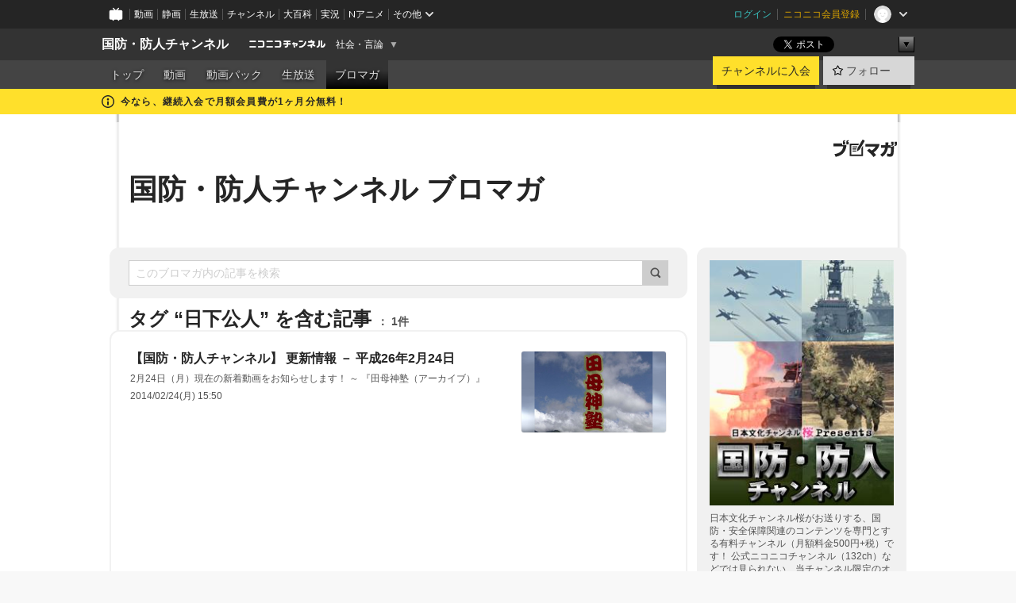

--- FILE ---
content_type: text/html; charset=UTF-8
request_url: https://ch.nicovideo.jp/kokubo-sakimori/blomaga/tag/%E6%97%A5%E4%B8%8B%E5%85%AC%E4%BA%BA
body_size: 25289
content:
<!DOCTYPE HTML PUBLIC "-//W3C//DTD HTML 4.01 Transitional//EN"
"http://www.w3.org/TR/html4/loose.dtd">







<html class="webkit ">

<head>
<meta http-equiv="Content-Type" content="text/html; charset=utf-8">
<meta http-equiv="Content-Script-Type" content="text/javascript">
<meta http-equiv="Content-Style-Type" content="text/css">
<meta http-equiv="X-UA-Compatible" content="IE=edge, chrome=1">
<meta name="copyright" content="(C) DWANGO Co., Ltd.">

<title>日下公人の記事 : 国防・防人チャンネル ブロマガ : 国防・防人チャンネル - ニコニコチャンネル
</title>

    

                                            <meta property="og:title" content="日下公人の記事 : 国防・防人チャンネル ブロマガ : 国防・防人チャンネル - ニコニコチャンネル ">
<meta property="og:site_name" content="国防・防人チャンネル">
<meta property="og:description" content="日本文化チャンネル桜がお送りする、国防・安全保障関連のコンテンツを専門とする有料チャンネル（月額料金500円+税）です！ 公式ニコニコチャンネル（132ch）などでは見られない、当チャン...">
<meta property="og:url" content="https://ch.nicovideo.jp/kokubo-sakimori/blomaga/tag/%E6%97%A5%E4%B8%8B%E5%85%AC%E4%BA%BA">
<meta property="og:image" content="https://img.cdn.nimg.jp/s/comch/channel-icon/original/ch2564602/4445339.jpg/512x512l_FFFFFFFF?key=79861543ec7c9550869857aa9b8a3dae981c4a1d7ced914880b6e141a72e4c9c">
<meta property="og:type" content="website">
<meta property="fb:app_id" content="1080595878705344">
<meta name="twitter:card" content="summary">


    

<script type="text/javascript">
  try {
    window.NicoGoogleTagManagerDataLayer = [];

    var data = {};

        data.user = (function () {
      var user = {};

                  user.login_status = 'not_login';
            user.member_plan_id = null;

      return user;
      })();

    data.content = (function () {
      var content = {};
      content.community_id = '2564602';
      content.ch_screen_name = 'kokubo-sakimori';
      content.channel_id = 'ch2564602';
      content.ch_monthly_charge = '550';
      return content;
    })();

    window.NicoGoogleTagManagerDataLayer.push(data);
    } catch (e) {}
</script>
<!-- Google Tag Manager For Channel Access Analytics -->


    <script>(function(w,d,s,l,i){w[l]=w[l]||[];w[l].push({'gtm.start':
                new Date().getTime(),event:'gtm.js'});var f=d.getElementsByTagName(s)[0],
            j=d.createElement(s),dl=l!='dataLayer'?'&l='+l:'';j.async=true;j.src=
            'https://www.googletagmanager.com/gtm.js?id='+i+dl;f.parentNode.insertBefore(j,f);
        })(window,document,'script','NicoChannelAccessAnalyticsGtmDataLayer','GTM-K8M6VGZ');</script>


<script>
        window.NicoChannelAccessAnalyticsGtmDataLayer.push({
        'event': 'TriggerAccessAnalytics',
        'PageParameter.ChannelId': 'ch2564602',
        'PageParameter.ContentId': null,
        'PageParameter.ContentBillingType': null,
        'PageParameter.IsChannelLiveMemberFree': null,
        'PageParameter.IsChannelLivePayProgram': null,
        'PageParameter.FrontendId': 32
    });
</script>
<!-- End Google Tag Manager For Channel Access Analytics -->
<!-- Google Tag Manager -->

<script>(function(w,d,s,l,i){w[l]=w[l]||[];w[l].push({'gtm.start':new Date().getTime(),event:'gtm.js'});var f=d.getElementsByTagName(s)[0],j=d.createElement(s),dl=l!='dataLayer'?'&l='+l:'';j.async=true;j.src='https://www.googletagmanager.com/gtm.js?id='+i+dl;f.parentNode.insertBefore(j,f);})(window,document,'script','NicoGoogleTagManagerDataLayer','GTM-KXT7G5G');</script>

<!-- End Google Tag Manager -->

    <meta name="description" content="日本文化チャンネル桜がお送りする、国防・安全保障関連のコンテンツを専門とする有料チャンネル（月額料金500円+税）です！公式ニコニコチャンネル（132ch）などでは見られない、当チャンネル限定のオリジナル番組のほか、自衛隊観閲式や観艦式、火力演習、音楽まつりなどの関連行事、各種イベント、様々な取材映像などを、過去のアーカイブも含めてお送りします。また、海上保安庁や米軍をはじめとする各国軍の貴重な映像につ...">
    
        
                                
            
        
        
        
        
        
                
        
                
        


                                    <link rel="canonical" href="https://ch.nicovideo.jp/kokubo-sakimori/blomaga">


    

                        <link rel="alternate" media="only screen and (max-width: 640px)" href="https://sp.ch.nicovideo.jp/kokubo-sakimori/blomaga/tag/日下公人" />

    <link rel="shortcut icon" href="https://ch.nicovideo.jp/favicon.ico?111206">

<link rel="stylesheet" href="https://secure-dcdn.cdn.nimg.jp/nicochannel/chfront/css/legacy-less/base.css?1769662836
">








    <link rel="alternate" type="application/rss+xml" title="国防・防人チャンネル ブロマガ" href="https://ch.nicovideo.jp/kokubo-sakimori/blomaga/nico/feed">


    <link rel="stylesheet" href="https://secure-dcdn.cdn.nimg.jp/nicochannel/chfront/css/legacy-less/channel-channel_base.css?1769662836
">

        <style type="text/css"><!--
                section.site_body {background-color:#ffffff;background-image:url(https://secure-dcdn.cdn.nimg.jp/nicochannel/material/design/1951762/bg.jpg);background-position:center top;background-repeat:repeat-y;background-attachment:fixed;color:#333333;}
section.site_body a {color:#6296c1;}
section.site_body a:visited {color:#6179bf;}

div#channel-main  {background-color:#ffffff;background-position:left top;background-repeat:no-repeat;background-attachment:scroll;color:#333333;}
div#channel-main a {color:#6296c1;}
div#channel-main a:visited {color:#6179bf;}

    --></style>




    <link rel="stylesheet" href="https://secure-dcdn.cdn.nimg.jp/nicochannel/chfront/css/legacy-less/channel-channel_blog.css?1769662836
">
    <link rel="stylesheet" href="https://secure-dcdn.cdn.nimg.jp/nicochannel/chfront/css/channel/blog/body_style.css?1769662836
">

<link rel="stylesheet" href="https://secure-dcdn.cdn.nimg.jp/nicochannel/chfront/css/legacy-less/campaign-ticket_sale-ticket_sale.css?1769662836
">



<script>
var is_login   = false;
var is_premium = false;
var is_channel = true;
var user_is_joinable = false;
var nicopo_balance = false;
var page_code  = "blog_list"||null;
var page_id    = "ch_blomaga_tag"||null;
var user       = null,
    ad_age     = null;
var community = {
    "type":"premium"
};
var channeloption = {
    "first_month_free_flag":true};
var show_danimestore_invitation = false</script>


<script src="https://secure-dcdn.cdn.nimg.jp/nicochannel/chfront/js/polyfill/closest.js"></script>

<script src="https://secure-dcdn.cdn.nimg.jp/nicochannel/chfront/js/lib/jquery/jquery-3.6.min.js"></script>
<script src="https://secure-dcdn.cdn.nimg.jp/nicochannel/chfront/js/lib/jquery/jquery-migrate.3.3.2.min.js"></script>

<script>jQuery.noConflict();</script>
<script src="https://secure-dcdn.cdn.nimg.jp/nicochannel/chfront/js/common.js?1769662836
"></script>



<script src="https://secure-dcdn.cdn.nimg.jp/nicochannel/chfront/js/lib/swfobject.js?v1.5.1"></script>


<script src="https://res.ads.nicovideo.jp/assets/js/ads2.js?ref=ch"></script>

<script src="https://secure-dcdn.cdn.nimg.jp/nicochannel/chfront/js/channel/blog/article.js?1769662836
"></script>
            <script src="https://secure-dcdn.cdn.nimg.jp/nicochannel/chfront/js/channel/blog/article_tag.js?1769662836
"></script>
    <script src="https://secure-dcdn.cdn.nimg.jp/nicochannel/chfront/js/lib/jquery/jquery.easing.1.4.1.js"></script>






<script>
    (function (w, k1, k2) {
        w[k1] = w[k1] || {};
        w[k1][k2] = w[k1][k2] || {};
        w[k1][k2]['CurrentChannel'] = {
            ChannelId: 2564602,
        };
    })(window, 'NicochFrontCoreForeignVariableBinding', 'ChFront');
</script>


</head>

<body class="
 ja  channel personal">
<!-- Google Tag Manager (noscript) -->
<noscript><iframe src="https://www.googletagmanager.com/ns.html?id=GTM-KXT7G5G" height="0" width="0" style="display:none;visibility:hidden"></iframe></noscript>
<!-- End Google Tag Manager (noscript) -->



                <div id="CommonHeader" class="c-siteCommonHeaderUnit"></div>

<!---->
<!---->


<script>
    window.onCommonHeaderReady = function(commonHeader) {
        commonHeader.mount('#CommonHeader', {
                        frontendId: 32,
            site: 'channel',
            user: {
                                isLogin: false            },
            customization: {
                nextUrl: '/kokubo-sakimori/blomaga/tag/%E6%97%A5%E4%B8%8B%E5%85%AC%E4%BA%BA',
                logoutNextUrl: '/kokubo-sakimori/blomaga/tag/%E6%97%A5%E4%B8%8B%E5%85%AC%E4%BA%BA',
                size: {
                    maxWidth: '1024px',
                    minWidth: '1024px'
                },
                userPanelServiceLinksLabel: 'ニコニコチャンネルメニュー',
                userPanelServiceLinks: [
                    {
                        href : '/my/purchased',
                        label: '購入したもの'
                    },
                    {
                        href : '/my/following',
                        label: '登録したチャンネル'
                    },
                    {
                        href : '/my/mail/subscribing',
                        label: '購読中のブロマガ'
                    },
                    {
                        href : '/start',
                        label: 'チャンネルを開設'
                    },
                    {
                        href : '/portal/anime',
                        label: 'アニメ'
                    },
                    {
                        href : '/portal/blomaga',
                        label: 'ブロマガ'
                    }
                ],
                helpLink: {
                    href: 'https://qa.nicovideo.jp/category/show/429?site_domain=default'
                }
            }
        });
    };
</script>
<script type="text/javascript" src="https://common-header.nimg.jp/3.0.0/pc/CommonHeaderLoader.min.js"></script>
    
        <header class="site">
                            <div id="head_cp">
    <div class="head_inner">

    <nav class="head_breadcrumb" id="head_cp_breadcrumb">
        <h1 class="channel_name"><a href="/kokubo-sakimori">国防・防人チャンネル</a></h1>
        <div class="site_logo"><a href="https://ch.nicovideo.jp/"><img src="https://secure-dcdn.cdn.nimg.jp/nicochannel/chfront/img/base/niconico_channel_small.png" alt="ニコニコチャンネル"></a></div>

                                <div class="channel_category">
                <a href="/portal/media">
                    社会・言論
                </a>
                <menu class="switch_category">
                    <span class="other">▼</span>
                    <ul id="other_categories_list" style="display:none;">
                        <li ><a href="/portal/blomaga">ブロマガ</a>
<li ><a href="/portal/anime">アニメ</a>
<li ><a href="/portal/movie">映画・ドラマ</a>
<li class="selected"><a href="/portal/media">社会・言論</a>
<li ><a href="/portal/tokusatsu">特撮</a>
<li ><a href="/portal/music">音楽</a>
<li ><a href="/portal/entertainment">エンタメ</a>
<li ><a href="/portal/sports">スポーツ</a>
<li ><a href="/portal/showbiz">芸能</a>
<li ><a href="/portal/life">生活</a>
<li ><a href="/portal/politics">政治</a>
<li ><a href="/portal/game">ゲーム</a>
<li ><a href="/portal/variety">バラエティ</a>
<li ><a href="/portal/gravure">グラビア</a>
                    </ul>
                </menu>
            </div>
            <script>Ch.categoryDropdown.init();</script>
            </nav>

        <menu id="head_sns_share" class="sns_share">
        <!--SNS共有-->
        
        
                                        <div class="sns_button twitter">
            <a href="https://x.com/intent/post" class="twitter-share-button" data-count="horizontal" data-url="https://ch.nicovideo.jp/kokubo-sakimori" data-text="国防・防人チャンネル #nicoch" data-count="none" data-lang="ja">Post</a>
        </div>

        <div class="sns_button facebook">
            <iframe src="https://www.facebook.com/plugins/like.php?href=https://ch.nicovideo.jp/kokubo-sakimori&locale=&app_id=227837487254498&amp;send=false&amp;layout=button&amp;width=100&amp;show_faces=false&amp;action=like&amp;colorscheme=light&amp;font&amp;height=21" scrolling="no" frameborder="0" allowTransparency="true"
            style="width:110px; height:21px"></iframe>
                    </div>

        <!--その他のSNS: hatebu gp+-->
        <div class="sns_other">
            <button class="btn_share_toggle"><span class="down">▼</span><span class="up">▲</span></button>
            <div id="head_sns_share_more">
                <ul>
                    <li class="hatebu"><a href="http://b.hatena.ne.jp/entry/s/ch.nicovideo.jp/kokubo-sakimori/blomaga/tag/%E6%97%A5%E4%B8%8B%E5%85%AC%E4%BA%BA" class="hatena-bookmark-button" data-hatena-bookmark-title="国防・防人チャンネル - ニコニコチャンネル" data-hatena-bookmark-layout="basic"><img src="https://b.st-hatena.com/images/entry-button/button-only.gif" alt="このエントリーをはてなブックマークに追加" width="20" height="20"></a>
                </ul>
            </div>
        </div>
        
        <script>
        jQuery(".btn_share_toggle").on("click",function(){
            var sns_other = jQuery(".sns_other");
            var sns_other_panel = jQuery("#head_sns_share_more");
            var target_height = sns_other_panel.find("ul").outerHeight();
            var expanded_class = "expanded";
            if(sns_other.hasClass(expanded_class)){
                //close it
                sns_other_panel.animate({"height":"0"},150);
                sns_other.removeClass(expanded_class);
            }else{
                //open it
                sns_other_panel.animate({"height":target_height},150);
                sns_other.addClass(expanded_class);
            }
        });
        </script>
        
    </menu>
    
    </div>
    </div>
    <div id="head_cp_menu">
    <div class="head_inner">
                                <nav class="current channel" id="cp_menu">
                <ul>
                                                                                                        <li class="">
                        <a href="/kokubo-sakimori">トップ</a>

                                                                    <li class="">
                            <a href="/kokubo-sakimori/video">動画</a>
                    
                                                                    <li class="">
                            <a href="/kokubo-sakimori/pack">動画パック</a>
                    
                                                                    <li class="">
                            <a href="/kokubo-sakimori/live">生放送</a>
                    
                                                                                                                        <li class="selected">
                            <a href="/kokubo-sakimori/blomaga">ブロマガ</a>
                    
                                                    </ul>
            </nav>
                    
        <div class="user_control">
                        <div id="member_continuation_react_pc_root"></div>
            <script src="https://dcdn.cdn.nimg.jp/nicochannel/nicochfrontcore/main/Component/ChFront/Endpoint/Channel/ContinuationRank/ContinuationRankEntryPoint.js?1769662836
"></script>
            
            <div class="join_leave">
                    
    
    <div class="cell">

                                <a class="join need_login"
               href="/ch2564602/join?a=a"
               data-selector="sendGA360Event"
               data-ga-event-tag="nicoch_click_header-join-button"
            >
                                                    チャンネルに入会
                            </a>
            </div>
                                    <div class="cell">
            <a href="https://account.nicovideo.jp/login?next_url=%2Fkokubo-sakimori%2Fblomaga%2Ftag%2F%25E6%2597%25A5%25E4%25B8%258B%25E5%2585%25AC%25E4%25BA%25BA&site=channel&time=1769819156&hash_key=0759943a"
               class="btn_follow bookmark"
               onmouseover="jQuery('#please_login').show(); return false;"
               onmouseout="jQuery('#please_login').hide(); return false;"
               data-selector="sendGA360Event"
               data-ga-event-tag="nicoch_click_header-follow-button"
            >
            <span class="labels">
                <span class="off">フォロー</span>
            </span>
            </a>
        </div>
    
            </div>
        </div>
    </div>
    </div>    
    
    
    

                                            <div class="c-headerMsgBar" data-name="firstMonthFree">
                    <div class="headerMsgContentsArea">
                        <a class="headerMsgContent" href="/kokubo-sakimori/join">
                            <span class="headerMsgIcon"><svg xmlns="http://www.w3.org/2000/svg" viewBox="0 0 23 23"><path d="M11.5 0C17.851 0 23 5.149 23 11.5S17.851 23 11.5 23 0 17.851 0 11.5 5.149 0 11.5 0zm0 2a9.5 9.5 0 100 19 9.5 9.5 0 000-19zm.5 9a1 1 0 011 1v5a1 1 0 01-1 1h-1a1 1 0 01-1-1v-5a1 1 0 011-1h1zm-.5-5.5a2 2 0 110 4 2 2 0 010-4z"/></svg></span>
                            <span class="headerMsgText">今なら、継続入会で月額会員費が1ヶ月分無料！</span>
                        </a>
                    </div>
                </div>
                                    
    
        
        
    <script>

    //共有ボタンに展開イベントを割り振り
    var panel	= jQuery("#shareMenuBar"),
            trigger = jQuery("#shareMenuTrigger");
    jQuery("#shareMenuTrigger").on('click', function(event){
        if(panel.is(':visible')){
            toggleShareMenu(false);
        }else{
            toggleShareMenu(true);
        }
        return false;
    });

    //ヘッダーの初月無料プランリンクclick後に、入会プラン周りを目立たせる
    jQuery("a#first_month_free_flag").on('click', function(){
        var joinMenu = jQuery("#cp_joinmenu");
        var animateDuration = 500;
        var isScroll = Ch.smoothScroll("#cp_joinmenu", {"duration": animateDuration});
        joinMenu
            .wrapInner('<div class="cp_joinmenu_cnt"></div>')
            .append('<span class="bg_cp_joinmenu"></span>')
            .css({"position":"relative"});
        var cnt = joinMenu.find(".cp_joinmenu_cnt");
        var bg = joinMenu.find(".bg_cp_joinmenu");
        cnt.css({"position":"relative", "z-index":"1"});
        bg.css({
            "position":"absolute",
            "top":0,
            "left":0,
            "z-index":0,
            "width": joinMenu.innerWidth(),
            "height": joinMenu.innerHeight(),
            "background": "#fff",
            "opacity":"0"
        });
        setTimeout(function(){
            bg.animate({"opacity":"1"},100).animate({"opacity":"0"},1000,function(){this.remove()})
        }, animateDuration);
        if(isScroll) {return false;}
    });

    </script>
    





            </header>

                <section class="site_body">
            <article class="content white" data-page-id="ch_blomaga_tag">
                <div class="p-channelBlogArticleList">
    <div class="p-channelBlogArticleList__header">
        <div class="c-blogSignature">
    <a href="/portal/blomaga">
        <svg xmlns="http://www.w3.org/2000/svg" viewBox="0 0 80 22">
    <path d="M58.138 5.428c-.385 2.154-1.397 6.484-7.408 10.689 1.801 1.74 2.449 2.527 3.016 3.21L50.569 22v-.002c-2.166-3.066-5.79-6.317-8.238-8.12l2.773-2.443c.628.434 1.477.994 3.056 2.341 3.138-1.926 4.25-3.992 4.777-4.924H40.166V5.428h17.972ZM11.071 6.724h5.303c-.41 5.656-2.443 12.8-13.5 14.978l-1.599-3.368c9.067-1.653 10.383-6.02 11.05-9.92H0v-3.55h11.071v1.86ZM69.24 3.562c-.061.999-.103 2-.203 3.387h2.848v1.89l.856-.029c.516-.018 1.374-.047 2.133-.365v.002c.58-.242 1.011-.621 1.286-1.103v2.893c0 2.203-.163 6.918-.85 8.836-.831 2.306-2.834 2.408-3.806 2.408-.404 0-1.516-.021-3.824-.306l-.223-3.593c.77.142 1.883.347 3.056.347 1.255 0 1.538-.245 1.74-1.265.122-.611.365-4.795.365-5.367v-.98h-3.966c-1.215 7.43-5.91 10.408-7.266 11.286l-2.449-2.756c3.441-1.917 5.284-4.306 6.154-8.53h-5.182V6.95h5.546c.1-1.632.1-2.632.1-3.428l3.684.04ZM31.168 7.048h-8.67v11.691h12.699v-7.748l1.932-3.262v12.959H20.566V5.098h11.756l-1.154 1.949Z"/>
    <path d="M28.683 15.116H23.96v-1.392h4.724v1.392ZM37.656.199l1.107.667.661.818-6.296 10.628h-.002c.005-.001-1.804 1.43-1.804 1.43l-.895.708s-.362.302-.565.18c-.203-.123-.113-.59-.113-.59l.578-3.405L36.628 0l1.028.199ZM28.896 12.472h-4.937V11.08h5.173l-.236 1.392ZM29.52 9.827h-5.561V8.436h6.386l-.825 1.391ZM75.676 5.968c0 1.91-2.007 1.975-2.964 2.008v-1.42c.972-.016 1.295-.179 1.295-.766h-1.295V2.786h2.964v3.182ZM80 5.968c0 1.91-2.007 1.975-2.962 2.008v-1.42c.972-.016 1.296-.179 1.296-.766h-1.296V2.786H80v3.182ZM19.187 2.117c-.972.017-1.295.18-1.295.767h1.295v3.003h-2.963V2.704c0-1.91 2.008-1.975 2.963-2.008v1.42ZM14.863 2.117c-.972.017-1.295.18-1.295.767h1.295v3.003h-2.964V2.704C11.9.794 13.908.73 14.863.696v1.42Z"/>
</svg>
    </a>
</div>
        <h1 class="blogTitle">
            <a href="/kokubo-sakimori/blomaga">
                国防・防人チャンネル ブロマガ
            </a>
        </h1>
    </div>

    <div class="p-channelBlogArticleList__mainColumn">
                                <div class="c-blogArticleListSortMenu">
    <form class="searchBox" action="/kokubo-sakimori/blomaga" method="get">
        <label>
            <input class="c-formInputTypeText"
                   id="keyword"
                   name="keyword"
                   type="text"
                   autocomplete="off"
                   maxlength="255"
                   value=""
                   placeholder="このブロマガ内の記事を検索"
            >
            <button type="submit" class="c-formButtonWithIconOnly">
                <svg xmlns="http://www.w3.org/2000/svg" viewBox="0 0 24 24">
    <path d="m20.73 18.26-3.308-3.31a8.199 8.199 0 0 0 1.32-4.46c0-4.55-3.699-8.25-8.246-8.25-4.548 0-8.246 3.7-8.246 8.25s3.698 8.25 8.246 8.25c1.639 0 3.168-.49 4.457-1.32l3.309 3.31c.34.34.79.51 1.239.51.45 0 .9-.17 1.24-.51.679-.68.679-1.79 0-2.47h-.01Zm-10.234-2.01a5.756 5.756 0 0 1-5.747-5.75c0-3.17 2.578-5.75 5.747-5.75a5.756 5.756 0 0 1 5.747 5.75c0 1.17-.35 2.27-.96 3.18-.43.64-.97 1.19-1.609 1.61-.91.61-1.999.96-3.178.96Z"/>
</svg>
            </button>
        </label>
            </form>

    </div>

            
                            <div class="c-blogArticleListHeader">
    <h2>
                    <span>
                                    タグ&nbsp;“日下公人”&nbsp;を含む記事
                            </span>
                <small>
            1件
        </small>
    </h2>
    </div>
                <div class="articleContainer">
                                            <div class="c-blogArticleListItem">
    <a href="/kokubo-sakimori/blomaga/ar467980">
        <div class="articleSummary">
            <h2>【国防・防人チャンネル】 更新情報 － 平成26年2月24日</h2>
            <p>2月24日（月）現在の新着動画をお知らせします！ ～ 『田母神塾（アーカイブ）』</p>
            <div class="c-blogArticleListMetadata">
    <span class="publishDate">2014/02/24(月) 15:50</span>

                                
            
    </div>
        </div>

                    <div class="articleThumbnail">
                <img src="https://secure-dcdn.cdn.nimg.jp/blomaga/material/channel/article_thumbnail/ch2564602/467980" alt="【国防・防人チャンネル】 更新情報 － 平成26年2月24日">
            </div>
            </a>
</div>
                                    </div>
            
                                    
<div class="c-blogArticleListPager">
    <a class="prevButton"
       href="/kokubo-sakimori/blomaga/tag/日下公人?page=1"
       aria-disabled="true"
    >
        <svg xmlns="http://www.w3.org/2000/svg" viewBox="0 0 24 24">
    <path d="M10 18.25c-.32 0-.64-.12-.88-.37a1.25 1.25 0 0 1 0-1.77l4.12-4.12-4.12-4.12a1.25 1.25 0 0 1 0-1.77 1.25 1.25 0 0 1 1.77 0l5 5c.49.49.49 1.28 0 1.77l-5 5c-.24.24-.56.37-.88.37l-.01.01Z"/>
</svg>
        <span>前へ</span>
    </a>
    <strong class="pageCount">
        1/1
    </strong>
    <a class="nextButton"
       href="/kokubo-sakimori/blomaga/tag/日下公人?page=1"
       aria-disabled="true"
    >
        <span>次へ</span>
        <svg xmlns="http://www.w3.org/2000/svg" viewBox="0 0 24 24">
    <path d="M10 18.25c-.32 0-.64-.12-.88-.37a1.25 1.25 0 0 1 0-1.77l4.12-4.12-4.12-4.12a1.25 1.25 0 0 1 0-1.77 1.25 1.25 0 0 1 1.77 0l5 5c.49.49.49 1.28 0 1.77l-5 5c-.24.24-.56.37-.88.37l-.01.01Z"/>
</svg>
    </a>
</div>
                        </div>

    <div class="p-channelBlogArticleList__sideColumn">
        <div class="c-blogProfile">
            <img src="https://secure-dcdn.cdn.nimg.jp/blomaga/material/channel/blog_thumbnail/ch2564602.jpg?1443780702" alt="国防・防人チャンネル ブロマガ">
                <p>日本文化チャンネル桜がお送りする、国防・安全保障関連のコンテンツを専門とする有料チャンネル（月額料金500円+税）です！ 
公式ニコニコチャンネル（132ch）などでは見られない、当チャンネル限定のオリジナル番組のほか、自衛隊観閲式や観艦式、火力演習、音楽まつりなどの関連行事、各種イベント、様々な取材映像などを、過去のアーカイブも含めてお送りします。 また、海上保安庁や米軍をはじめとする各国軍の貴重な映像についてもご紹介していきます。
「国防・防人チャンネル」ブロマガでは、オリジナル番組などの新着動画のご案内や生放送のお知らせなどを、無料でお届けします！</p>
        <div>
                    <a class="buttonFollowChannel" href="https://account.nicovideo.jp/login?next_url=%2Fkokubo-sakimori%2Fblomaga%2Ftag%2F%25E6%2597%25A5%25E4%25B8%258B%25E5%2585%25AC%25E4%25BA%25BA&site=channel&time=1769819156&hash_key=0759943a">
                <span class="followIcon"><svg xmlns="http://www.w3.org/2000/svg" viewBox="0 0 24 24">
    <path d="M21.9384 9.62793C21.7949 9.1875 21.4209 8.87012 20.9638 8.79883L15.5664 7.95508L13.1093 2.70508C12.9082 2.27734 12.4736 2 12 2C11.5263 2 11.0918 2.27734 10.8906 2.70605L8.43355 7.95508L3.03609 8.79883C2.57906 8.87012 2.20504 9.1875 2.06148 9.62793C1.91695 10.0684 2.02925 10.5459 2.3564 10.875L6.2314 14.7695L4.84566 20.4844C4.73238 20.9502 4.90328 21.4434 5.28121 21.7393C5.50093 21.9111 5.76851 21.999 6.03707 21.999C6.23043 21.999 6.42476 21.9531 6.6025 21.8604L12 19.0498L17.3964 21.8594C17.8212 22.083 18.3418 22.0352 18.7187 21.7393C19.0966 21.4434 19.2675 20.9502 19.1543 20.4854L17.7685 14.7695L21.6445 10.874C21.9707 10.5459 22.083 10.0684 21.9384 9.62793Z"/>
</svg>
</span>
                <strong>フォロー</strong>
            </a>
                <a class="buttonRssFeed" href="/kokubo-sakimori/blomaga/nico/feed" target="_blank">
            <svg xmlns="http://www.w3.org/2000/svg" viewBox="0 0 24 24">
    <path d="M5.111 4v2.127c7.036 0 12.762 5.724 12.762 12.763H20C20 10.679 13.322 4 5.111 4Z"/>
    <path d="M5.111 8.254v2.128c4.692 0 8.508 3.815 8.508 8.508h2.127c0-5.865-4.77-10.636-10.635-10.636Z"/>
    <path d="M5.111 12.508v2.128a4.258 4.258 0 0 1 4.254 4.254h2.127a6.387 6.387 0 0 0-6.38-6.382ZM5.537 16.927a1.536 1.536 0 1 0 0 3.073 1.536 1.536 0 0 0 0-3.073Z"/>
</svg>
            <strong>フィード</strong>
        </a>
    </div>
</div>
        <div class="c-blogAuthorProfile">
            <img src="https://secure-dcdn.cdn.nimg.jp/blomaga/material/channel/blog_author/ch2564602.jpg?1443780702" alt="著者イメージ">
        <h4>日本文化チャンネル桜</h4>
    <p>日本の伝統文化の復興と保持を目指し日本人本来の「心」を取り戻すべく設立された日本最初の歴史文化衛星放送局で、スポンサーの­意向に左右されない独立不羈の日本唯一の「草莽チャンネル」です。既存のメディアがタブーとする真実を国民の皆様にお伝えしてい­きます。</p>
            <a href="http://www.ch-sakura.jp/" target="_blank">http://www.ch-sakura.jp/</a>
    </div>

                    <div class="c-blogSubscribeInfo">
    <div class="c-blogDistributionRequirements">
    <strong>メール配信：あり</strong><strong>更新頻度：不定期</strong><span>※メール配信はチャンネルの月額会員限定です</span>
</div>

            <div class="buttonContainer">
            <a class="buttonJoinAndPurchase" href="/ch2564602/join?a=a">
                                    <span>チャンネルに入会して</span>
                                <strong>このブロマガを購読</strong>
            </a>
        </div>
    </div>

                            <hr class="c-divider" data-style="double">
                <div class="c-blogSideColumnArticleList">
    <h4>月別アーカイブ</h4>
    <ul>
                    <li>
                <a href="/kokubo-sakimori/blomaga/201902">
                    <span>2019年02月のブロマガ記事（2）</span>
                </a>
            </li>
                    <li>
                <a href="/kokubo-sakimori/blomaga/201901">
                    <span>2019年01月のブロマガ記事（2）</span>
                </a>
            </li>
                    <li>
                <a href="/kokubo-sakimori/blomaga/201809">
                    <span>2018年09月のブロマガ記事（1）</span>
                </a>
            </li>
                    <li>
                <a href="/kokubo-sakimori/blomaga/201808">
                    <span>2018年08月のブロマガ記事（2）</span>
                </a>
            </li>
                    <li>
                <a href="/kokubo-sakimori/blomaga/201806">
                    <span>2018年06月のブロマガ記事（3）</span>
                </a>
            </li>
                    <li>
                <a href="/kokubo-sakimori/blomaga/201805">
                    <span>2018年05月のブロマガ記事（4）</span>
                </a>
            </li>
                    <li>
                <a href="/kokubo-sakimori/blomaga/201804">
                    <span>2018年04月のブロマガ記事（2）</span>
                </a>
            </li>
                    <li>
                <a href="/kokubo-sakimori/blomaga/201803">
                    <span>2018年03月のブロマガ記事（1）</span>
                </a>
            </li>
                    <li>
                <a href="/kokubo-sakimori/blomaga/201802">
                    <span>2018年02月のブロマガ記事（2）</span>
                </a>
            </li>
                    <li>
                <a href="/kokubo-sakimori/blomaga/201801">
                    <span>2018年01月のブロマガ記事（1）</span>
                </a>
            </li>
                    <li>
                <a href="/kokubo-sakimori/blomaga/201712">
                    <span>2017年12月のブロマガ記事（5）</span>
                </a>
            </li>
                    <li>
                <a href="/kokubo-sakimori/blomaga/201711">
                    <span>2017年11月のブロマガ記事（4）</span>
                </a>
            </li>
                    <li>
                <a href="/kokubo-sakimori/blomaga/201710">
                    <span>2017年10月のブロマガ記事（4）</span>
                </a>
            </li>
                    <li>
                <a href="/kokubo-sakimori/blomaga/201709">
                    <span>2017年09月のブロマガ記事（5）</span>
                </a>
            </li>
                    <li>
                <a href="/kokubo-sakimori/blomaga/201708">
                    <span>2017年08月のブロマガ記事（4）</span>
                </a>
            </li>
                    <li>
                <a href="/kokubo-sakimori/blomaga/201707">
                    <span>2017年07月のブロマガ記事（5）</span>
                </a>
            </li>
                    <li>
                <a href="/kokubo-sakimori/blomaga/201706">
                    <span>2017年06月のブロマガ記事（4）</span>
                </a>
            </li>
                    <li>
                <a href="/kokubo-sakimori/blomaga/201705">
                    <span>2017年05月のブロマガ記事（5）</span>
                </a>
            </li>
                    <li>
                <a href="/kokubo-sakimori/blomaga/201704">
                    <span>2017年04月のブロマガ記事（5）</span>
                </a>
            </li>
                    <li>
                <a href="/kokubo-sakimori/blomaga/201703">
                    <span>2017年03月のブロマガ記事（4）</span>
                </a>
            </li>
                    <li>
                <a href="/kokubo-sakimori/blomaga/201702">
                    <span>2017年02月のブロマガ記事（5）</span>
                </a>
            </li>
                    <li>
                <a href="/kokubo-sakimori/blomaga/201701">
                    <span>2017年01月のブロマガ記事（4）</span>
                </a>
            </li>
                    <li>
                <a href="/kokubo-sakimori/blomaga/201612">
                    <span>2016年12月のブロマガ記事（5）</span>
                </a>
            </li>
                    <li>
                <a href="/kokubo-sakimori/blomaga/201611">
                    <span>2016年11月のブロマガ記事（4）</span>
                </a>
            </li>
                    <li>
                <a href="/kokubo-sakimori/blomaga/201610">
                    <span>2016年10月のブロマガ記事（5）</span>
                </a>
            </li>
                    <li>
                <a href="/kokubo-sakimori/blomaga/201609">
                    <span>2016年09月のブロマガ記事（4）</span>
                </a>
            </li>
                    <li>
                <a href="/kokubo-sakimori/blomaga/201608">
                    <span>2016年08月のブロマガ記事（5）</span>
                </a>
            </li>
                    <li>
                <a href="/kokubo-sakimori/blomaga/201607">
                    <span>2016年07月のブロマガ記事（4）</span>
                </a>
            </li>
                    <li>
                <a href="/kokubo-sakimori/blomaga/201606">
                    <span>2016年06月のブロマガ記事（4）</span>
                </a>
            </li>
                    <li>
                <a href="/kokubo-sakimori/blomaga/201605">
                    <span>2016年05月のブロマガ記事（5）</span>
                </a>
            </li>
                    <li>
                <a href="/kokubo-sakimori/blomaga/201604">
                    <span>2016年04月のブロマガ記事（4）</span>
                </a>
            </li>
                    <li>
                <a href="/kokubo-sakimori/blomaga/201603">
                    <span>2016年03月のブロマガ記事（4）</span>
                </a>
            </li>
                    <li>
                <a href="/kokubo-sakimori/blomaga/201602">
                    <span>2016年02月のブロマガ記事（5）</span>
                </a>
            </li>
                    <li>
                <a href="/kokubo-sakimori/blomaga/201601">
                    <span>2016年01月のブロマガ記事（4）</span>
                </a>
            </li>
                    <li>
                <a href="/kokubo-sakimori/blomaga/201512">
                    <span>2015年12月のブロマガ記事（5）</span>
                </a>
            </li>
                    <li>
                <a href="/kokubo-sakimori/blomaga/201511">
                    <span>2015年11月のブロマガ記事（4）</span>
                </a>
            </li>
                    <li>
                <a href="/kokubo-sakimori/blomaga/201510">
                    <span>2015年10月のブロマガ記事（6）</span>
                </a>
            </li>
                    <li>
                <a href="/kokubo-sakimori/blomaga/201509">
                    <span>2015年09月のブロマガ記事（3）</span>
                </a>
            </li>
                    <li>
                <a href="/kokubo-sakimori/blomaga/201508">
                    <span>2015年08月のブロマガ記事（5）</span>
                </a>
            </li>
                    <li>
                <a href="/kokubo-sakimori/blomaga/201507">
                    <span>2015年07月のブロマガ記事（7）</span>
                </a>
            </li>
                    <li>
                <a href="/kokubo-sakimori/blomaga/201506">
                    <span>2015年06月のブロマガ記事（8）</span>
                </a>
            </li>
                    <li>
                <a href="/kokubo-sakimori/blomaga/201505">
                    <span>2015年05月のブロマガ記事（7）</span>
                </a>
            </li>
                    <li>
                <a href="/kokubo-sakimori/blomaga/201504">
                    <span>2015年04月のブロマガ記事（7）</span>
                </a>
            </li>
                    <li>
                <a href="/kokubo-sakimori/blomaga/201503">
                    <span>2015年03月のブロマガ記事（7）</span>
                </a>
            </li>
                    <li>
                <a href="/kokubo-sakimori/blomaga/201502">
                    <span>2015年02月のブロマガ記事（7）</span>
                </a>
            </li>
                    <li>
                <a href="/kokubo-sakimori/blomaga/201501">
                    <span>2015年01月のブロマガ記事（7）</span>
                </a>
            </li>
                    <li>
                <a href="/kokubo-sakimori/blomaga/201412">
                    <span>2014年12月のブロマガ記事（5）</span>
                </a>
            </li>
                    <li>
                <a href="/kokubo-sakimori/blomaga/201411">
                    <span>2014年11月のブロマガ記事（11）</span>
                </a>
            </li>
                    <li>
                <a href="/kokubo-sakimori/blomaga/201410">
                    <span>2014年10月のブロマガ記事（14）</span>
                </a>
            </li>
                    <li>
                <a href="/kokubo-sakimori/blomaga/201409">
                    <span>2014年09月のブロマガ記事（16）</span>
                </a>
            </li>
                    <li>
                <a href="/kokubo-sakimori/blomaga/201408">
                    <span>2014年08月のブロマガ記事（20）</span>
                </a>
            </li>
                    <li>
                <a href="/kokubo-sakimori/blomaga/201407">
                    <span>2014年07月のブロマガ記事（20）</span>
                </a>
            </li>
                    <li>
                <a href="/kokubo-sakimori/blomaga/201406">
                    <span>2014年06月のブロマガ記事（19）</span>
                </a>
            </li>
                    <li>
                <a href="/kokubo-sakimori/blomaga/201405">
                    <span>2014年05月のブロマガ記事（24）</span>
                </a>
            </li>
                    <li>
                <a href="/kokubo-sakimori/blomaga/201404">
                    <span>2014年04月のブロマガ記事（24）</span>
                </a>
            </li>
                    <li>
                <a href="/kokubo-sakimori/blomaga/201403">
                    <span>2014年03月のブロマガ記事（25）</span>
                </a>
            </li>
                    <li>
                <a href="/kokubo-sakimori/blomaga/201402">
                    <span>2014年02月のブロマガ記事（21）</span>
                </a>
            </li>
                    <li>
                <a href="/kokubo-sakimori/blomaga/201401">
                    <span>2014年01月のブロマガ記事（22）</span>
                </a>
            </li>
                    <li>
                <a href="/kokubo-sakimori/blomaga/201312">
                    <span>2013年12月のブロマガ記事（19）</span>
                </a>
            </li>
                    <li>
                <a href="/kokubo-sakimori/blomaga/201311">
                    <span>2013年11月のブロマガ記事（19）</span>
                </a>
            </li>
                    <li>
                <a href="/kokubo-sakimori/blomaga/201310">
                    <span>2013年10月のブロマガ記事（21）</span>
                </a>
            </li>
                    <li>
                <a href="/kokubo-sakimori/blomaga/201309">
                    <span>2013年09月のブロマガ記事（25）</span>
                </a>
            </li>
                    <li>
                <a href="/kokubo-sakimori/blomaga/201308">
                    <span>2013年08月のブロマガ記事（24）</span>
                </a>
            </li>
                    <li>
                <a href="/kokubo-sakimori/blomaga/201307">
                    <span>2013年07月のブロマガ記事（27）</span>
                </a>
            </li>
                    <li>
                <a href="/kokubo-sakimori/blomaga/201306">
                    <span>2013年06月のブロマガ記事（25）</span>
                </a>
            </li>
                    <li>
                <a href="/kokubo-sakimori/blomaga/201305">
                    <span>2013年05月のブロマガ記事（28）</span>
                </a>
            </li>
                    <li>
                <a href="/kokubo-sakimori/blomaga/201304">
                    <span>2013年04月のブロマガ記事（26）</span>
                </a>
            </li>
                    <li>
                <a href="/kokubo-sakimori/blomaga/201303">
                    <span>2013年03月のブロマガ記事（8）</span>
                </a>
            </li>
            </ul>
            <label>
            <input type="checkbox">
            <svg xmlns="http://www.w3.org/2000/svg" viewBox="0 0 24 24">
    <path d="M10 18.25c-.32 0-.64-.12-.88-.37a1.25 1.25 0 0 1 0-1.77l4.12-4.12-4.12-4.12a1.25 1.25 0 0 1 0-1.77 1.25 1.25 0 0 1 1.77 0l5 5c.49.49.49 1.28 0 1.77l-5 5c-.24.24-.56.37-.88.37l-.01.01Z"/>
</svg>
            <span class="expand">すべて表示する</span>
            <span class="retract">折りたたむ</span>
        </label>
    </div>
            
                            <hr class="c-divider" data-style="double">
                <div class="c-blogSideColumnArticleList">
    <h4>タグ</h4>
    <ul>
                    <li>
                <a href="/kokubo-sakimori/blomaga/tag/恐怖感">
                    <span>恐怖感（1）</span>
                </a>
            </li>
                    <li>
                <a href="/kokubo-sakimori/blomaga/tag/コンディション">
                    <span>コンディション（6）</span>
                </a>
            </li>
                    <li>
                <a href="/kokubo-sakimori/blomaga/tag/OH-6D">
                    <span>OH-6D（2）</span>
                </a>
            </li>
                    <li>
                <a href="/kokubo-sakimori/blomaga/tag/野伏翔">
                    <span>野伏翔（1）</span>
                </a>
            </li>
                    <li>
                <a href="/kokubo-sakimori/blomaga/tag/ほえろエンジン">
                    <span>ほえろエンジン（1）</span>
                </a>
            </li>
                    <li>
                <a href="/kokubo-sakimori/blomaga/tag/満州">
                    <span>満州（1）</span>
                </a>
            </li>
                    <li>
                <a href="/kokubo-sakimori/blomaga/tag/最福寺">
                    <span>最福寺（1）</span>
                </a>
            </li>
                    <li>
                <a href="/kokubo-sakimori/blomaga/tag/結索">
                    <span>結索（1）</span>
                </a>
            </li>
                    <li>
                <a href="/kokubo-sakimori/blomaga/tag/核抑止力">
                    <span>核抑止力（1）</span>
                </a>
            </li>
                    <li>
                <a href="/kokubo-sakimori/blomaga/tag/反日">
                    <span>反日（1）</span>
                </a>
            </li>
                    <li>
                <a href="/kokubo-sakimori/blomaga/tag/F-104J">
                    <span>F-104J（1）</span>
                </a>
            </li>
                    <li>
                <a href="/kokubo-sakimori/blomaga/tag/鍛冶俊樹">
                    <span>鍛冶俊樹（184）</span>
                </a>
            </li>
                    <li>
                <a href="/kokubo-sakimori/blomaga/tag/UH-60J">
                    <span>UH-60J（1）</span>
                </a>
            </li>
                    <li>
                <a href="/kokubo-sakimori/blomaga/tag/小村寿太郎">
                    <span>小村寿太郎（1）</span>
                </a>
            </li>
                    <li>
                <a href="/kokubo-sakimori/blomaga/tag/宮嶋茂樹">
                    <span>宮嶋茂樹（2）</span>
                </a>
            </li>
                    <li>
                <a href="/kokubo-sakimori/blomaga/tag/韓国">
                    <span>韓国（8）</span>
                </a>
            </li>
                    <li>
                <a href="/kokubo-sakimori/blomaga/tag/航空祭">
                    <span>航空祭（8）</span>
                </a>
            </li>
                    <li>
                <a href="/kokubo-sakimori/blomaga/tag/片桐のり子">
                    <span>片桐のり子（1）</span>
                </a>
            </li>
                    <li>
                <a href="/kokubo-sakimori/blomaga/tag/F-86">
                    <span>F-86（1）</span>
                </a>
            </li>
                    <li>
                <a href="/kokubo-sakimori/blomaga/tag/戦艦三笠">
                    <span>戦艦三笠（1）</span>
                </a>
            </li>
                    <li>
                <a href="/kokubo-sakimori/blomaga/tag/陸上自衛隊">
                    <span>陸上自衛隊（46）</span>
                </a>
            </li>
                    <li>
                <a href="/kokubo-sakimori/blomaga/tag/防衛大学校">
                    <span>防衛大学校（5）</span>
                </a>
            </li>
                    <li>
                <a href="/kokubo-sakimori/blomaga/tag/センカクモグラ">
                    <span>センカクモグラ（1）</span>
                </a>
            </li>
                    <li>
                <a href="/kokubo-sakimori/blomaga/tag/出国行事">
                    <span>出国行事（2）</span>
                </a>
            </li>
                    <li>
                <a href="/kokubo-sakimori/blomaga/tag/小野田自然塾">
                    <span>小野田自然塾（1）</span>
                </a>
            </li>
                    <li>
                <a href="/kokubo-sakimori/blomaga/tag/上田将文">
                    <span>上田将文（1）</span>
                </a>
            </li>
                    <li>
                <a href="/kokubo-sakimori/blomaga/tag/無料動画">
                    <span>無料動画（1）</span>
                </a>
            </li>
                    <li>
                <a href="/kokubo-sakimori/blomaga/tag/河添恵子">
                    <span>河添恵子（1）</span>
                </a>
            </li>
                    <li>
                <a href="/kokubo-sakimori/blomaga/tag/SPY-1">
                    <span>SPY-1（1）</span>
                </a>
            </li>
                    <li>
                <a href="/kokubo-sakimori/blomaga/tag/緊急事態条項">
                    <span>緊急事態条項（1）</span>
                </a>
            </li>
                    <li>
                <a href="/kokubo-sakimori/blomaga/tag/情報公開">
                    <span>情報公開（1）</span>
                </a>
            </li>
                    <li>
                <a href="/kokubo-sakimori/blomaga/tag/小原日登美">
                    <span>小原日登美（1）</span>
                </a>
            </li>
                    <li>
                <a href="/kokubo-sakimori/blomaga/tag/派遣海賊対処行動支援隊">
                    <span>派遣海賊対処行動支援隊（1）</span>
                </a>
            </li>
                    <li>
                <a href="/kokubo-sakimori/blomaga/tag/鈴木正人">
                    <span>鈴木正人（3）</span>
                </a>
            </li>
                    <li>
                <a href="/kokubo-sakimori/blomaga/tag/伊58">
                    <span>伊58（6）</span>
                </a>
            </li>
                    <li>
                <a href="/kokubo-sakimori/blomaga/tag/SH-60J">
                    <span>SH-60J（1）</span>
                </a>
            </li>
                    <li>
                <a href="/kokubo-sakimori/blomaga/tag/戦死">
                    <span>戦死（1）</span>
                </a>
            </li>
                    <li>
                <a href="/kokubo-sakimori/blomaga/tag/自主防衛">
                    <span>自主防衛（1）</span>
                </a>
            </li>
                    <li>
                <a href="/kokubo-sakimori/blomaga/tag/海軍">
                    <span>海軍（7）</span>
                </a>
            </li>
                    <li>
                <a href="/kokubo-sakimori/blomaga/tag/インド">
                    <span>インド（1）</span>
                </a>
            </li>
                    <li>
                <a href="/kokubo-sakimori/blomaga/tag/シーレーン">
                    <span>シーレーン（1）</span>
                </a>
            </li>
                    <li>
                <a href="/kokubo-sakimori/blomaga/tag/柿崎裕治">
                    <span>柿崎裕治（2）</span>
                </a>
            </li>
                    <li>
                <a href="/kokubo-sakimori/blomaga/tag/村尾建兒">
                    <span>村尾建兒（9）</span>
                </a>
            </li>
                    <li>
                <a href="/kokubo-sakimori/blomaga/tag/伊藤祐靖">
                    <span>伊藤祐靖（83）</span>
                </a>
            </li>
                    <li>
                <a href="/kokubo-sakimori/blomaga/tag/英才教育">
                    <span>英才教育（1）</span>
                </a>
            </li>
                    <li>
                <a href="/kokubo-sakimori/blomaga/tag/大高未貴">
                    <span>大高未貴（2）</span>
                </a>
            </li>
                    <li>
                <a href="/kokubo-sakimori/blomaga/tag/憲法">
                    <span>憲法（1）</span>
                </a>
            </li>
                    <li>
                <a href="/kokubo-sakimori/blomaga/tag/豊島典雄">
                    <span>豊島典雄（16）</span>
                </a>
            </li>
                    <li>
                <a href="/kokubo-sakimori/blomaga/tag/観閲式">
                    <span>観閲式（3）</span>
                </a>
            </li>
                    <li>
                <a href="/kokubo-sakimori/blomaga/tag/惠隆之介">
                    <span>惠隆之介（1）</span>
                </a>
            </li>
                    <li>
                <a href="/kokubo-sakimori/blomaga/tag/抗日史観">
                    <span>抗日史観（1）</span>
                </a>
            </li>
                    <li>
                <a href="/kokubo-sakimori/blomaga/tag/96条">
                    <span>96条（2）</span>
                </a>
            </li>
                    <li>
                <a href="/kokubo-sakimori/blomaga/tag/井上和彦">
                    <span>井上和彦（218）</span>
                </a>
            </li>
                    <li>
                <a href="/kokubo-sakimori/blomaga/tag/宮崎正弘">
                    <span>宮崎正弘（3）</span>
                </a>
            </li>
                    <li>
                <a href="/kokubo-sakimori/blomaga/tag/米倉宏晃">
                    <span>米倉宏晃（2）</span>
                </a>
            </li>
                    <li>
                <a href="/kokubo-sakimori/blomaga/tag/派遣海賊対処行動航空隊">
                    <span>派遣海賊対処行動航空隊（1）</span>
                </a>
            </li>
                    <li>
                <a href="/kokubo-sakimori/blomaga/tag/レンジャー徽章">
                    <span>レンジャー徽章（1）</span>
                </a>
            </li>
                    <li>
                <a href="/kokubo-sakimori/blomaga/tag/飛燕">
                    <span>飛燕（1）</span>
                </a>
            </li>
                    <li>
                <a href="/kokubo-sakimori/blomaga/tag/桜井浩子">
                    <span>桜井浩子（1）</span>
                </a>
            </li>
                    <li>
                <a href="/kokubo-sakimori/blomaga/tag/アジア主義">
                    <span>アジア主義（1）</span>
                </a>
            </li>
                    <li>
                <a href="/kokubo-sakimori/blomaga/tag/駒門駐屯地">
                    <span>駒門駐屯地（1）</span>
                </a>
            </li>
                    <li>
                <a href="/kokubo-sakimori/blomaga/tag/入間基地">
                    <span>入間基地（2）</span>
                </a>
            </li>
                    <li>
                <a href="/kokubo-sakimori/blomaga/tag/真珠湾">
                    <span>真珠湾（1）</span>
                </a>
            </li>
                    <li>
                <a href="/kokubo-sakimori/blomaga/tag/車両基地">
                    <span>車両基地（1）</span>
                </a>
            </li>
                    <li>
                <a href="/kokubo-sakimori/blomaga/tag/自衛隊イベント">
                    <span>自衛隊イベント（6）</span>
                </a>
            </li>
                    <li>
                <a href="/kokubo-sakimori/blomaga/tag/ブラジル移民100周年">
                    <span>ブラジル移民100周年（1）</span>
                </a>
            </li>
                    <li>
                <a href="/kokubo-sakimori/blomaga/tag/いしゐのぞむ">
                    <span>いしゐのぞむ（1）</span>
                </a>
            </li>
                    <li>
                <a href="/kokubo-sakimori/blomaga/tag/マスゴミ">
                    <span>マスゴミ（2）</span>
                </a>
            </li>
                    <li>
                <a href="/kokubo-sakimori/blomaga/tag/用田和仁">
                    <span>用田和仁（2）</span>
                </a>
            </li>
                    <li>
                <a href="/kokubo-sakimori/blomaga/tag/丘珠駐屯地">
                    <span>丘珠駐屯地（1）</span>
                </a>
            </li>
                    <li>
                <a href="/kokubo-sakimori/blomaga/tag/辺野古">
                    <span>辺野古（2）</span>
                </a>
            </li>
                    <li>
                <a href="/kokubo-sakimori/blomaga/tag/一色正春">
                    <span>一色正春（2）</span>
                </a>
            </li>
                    <li>
                <a href="/kokubo-sakimori/blomaga/tag/JANZUS">
                    <span>JANZUS（1）</span>
                </a>
            </li>
                    <li>
                <a href="/kokubo-sakimori/blomaga/tag/中国包囲網">
                    <span>中国包囲網（1）</span>
                </a>
            </li>
                    <li>
                <a href="/kokubo-sakimori/blomaga/tag/日本海海戦">
                    <span>日本海海戦（2）</span>
                </a>
            </li>
                    <li>
                <a href="/kokubo-sakimori/blomaga/tag/ウルトラマンレオ">
                    <span>ウルトラマンレオ（1）</span>
                </a>
            </li>
                    <li>
                <a href="/kokubo-sakimori/blomaga/tag/間接侵略">
                    <span>間接侵略（1）</span>
                </a>
            </li>
                    <li>
                <a href="/kokubo-sakimori/blomaga/tag/厚木航空基地">
                    <span>厚木航空基地（1）</span>
                </a>
            </li>
                    <li>
                <a href="/kokubo-sakimori/blomaga/tag/江田島">
                    <span>江田島（1）</span>
                </a>
            </li>
                    <li>
                <a href="/kokubo-sakimori/blomaga/tag/富士総合火力演習">
                    <span>富士総合火力演習（3）</span>
                </a>
            </li>
                    <li>
                <a href="/kokubo-sakimori/blomaga/tag/田母神俊雄">
                    <span>田母神俊雄（83）</span>
                </a>
            </li>
                    <li>
                <a href="/kokubo-sakimori/blomaga/tag/砕氷艦">
                    <span>砕氷艦（3）</span>
                </a>
            </li>
                    <li>
                <a href="/kokubo-sakimori/blomaga/tag/教科書">
                    <span>教科書（1）</span>
                </a>
            </li>
                    <li>
                <a href="/kokubo-sakimori/blomaga/tag/戦後教育">
                    <span>戦後教育（1）</span>
                </a>
            </li>
                    <li>
                <a href="/kokubo-sakimori/blomaga/tag/アーミー">
                    <span>アーミー（1）</span>
                </a>
            </li>
                    <li>
                <a href="/kokubo-sakimori/blomaga/tag/慰安婦">
                    <span>慰安婦（1）</span>
                </a>
            </li>
                    <li>
                <a href="/kokubo-sakimori/blomaga/tag/観艦式">
                    <span>観艦式（2）</span>
                </a>
            </li>
                    <li>
                <a href="/kokubo-sakimori/blomaga/tag/ハイテク">
                    <span>ハイテク（1）</span>
                </a>
            </li>
                    <li>
                <a href="/kokubo-sakimori/blomaga/tag/菅原出">
                    <span>菅原出（7）</span>
                </a>
            </li>
                    <li>
                <a href="/kokubo-sakimori/blomaga/tag/倉山満">
                    <span>倉山満（19）</span>
                </a>
            </li>
                    <li>
                <a href="/kokubo-sakimori/blomaga/tag/サイバー防衛隊">
                    <span>サイバー防衛隊（2）</span>
                </a>
            </li>
                    <li>
                <a href="/kokubo-sakimori/blomaga/tag/硫黄島">
                    <span>硫黄島（1）</span>
                </a>
            </li>
                    <li>
                <a href="/kokubo-sakimori/blomaga/tag/空母ニミッツ">
                    <span>空母ニミッツ（1）</span>
                </a>
            </li>
                    <li>
                <a href="/kokubo-sakimori/blomaga/tag/松島悠佐">
                    <span>松島悠佐（6）</span>
                </a>
            </li>
                    <li>
                <a href="/kokubo-sakimori/blomaga/tag/浅田均">
                    <span>浅田均（1）</span>
                </a>
            </li>
                    <li>
                <a href="/kokubo-sakimori/blomaga/tag/オリンピック">
                    <span>オリンピック（1）</span>
                </a>
            </li>
                    <li>
                <a href="/kokubo-sakimori/blomaga/tag/長尾たかし">
                    <span>長尾たかし（1）</span>
                </a>
            </li>
                    <li>
                <a href="/kokubo-sakimori/blomaga/tag/竹富町">
                    <span>竹富町（1）</span>
                </a>
            </li>
                    <li>
                <a href="/kokubo-sakimori/blomaga/tag/岩田義泰">
                    <span>岩田義泰（2）</span>
                </a>
            </li>
                    <li>
                <a href="/kokubo-sakimori/blomaga/tag/惠隆之介">
                    <span>惠隆之介（5）</span>
                </a>
            </li>
                    <li>
                <a href="/kokubo-sakimori/blomaga/tag/東條由布子">
                    <span>東條由布子（1）</span>
                </a>
            </li>
                    <li>
                <a href="/kokubo-sakimori/blomaga/tag/阿久津皇">
                    <span>阿久津皇（1）</span>
                </a>
            </li>
                    <li>
                <a href="/kokubo-sakimori/blomaga/tag/大和ミュージアム">
                    <span>大和ミュージアム（1）</span>
                </a>
            </li>
                    <li>
                <a href="/kokubo-sakimori/blomaga/tag/反日プロパガンダ">
                    <span>反日プロパガンダ（1）</span>
                </a>
            </li>
                    <li>
                <a href="/kokubo-sakimori/blomaga/tag/キャンプ座間">
                    <span>キャンプ座間（2）</span>
                </a>
            </li>
                    <li>
                <a href="/kokubo-sakimori/blomaga/tag/第二特務艦隊">
                    <span>第二特務艦隊（1）</span>
                </a>
            </li>
                    <li>
                <a href="/kokubo-sakimori/blomaga/tag/学校予行">
                    <span>学校予行（1）</span>
                </a>
            </li>
                    <li>
                <a href="/kokubo-sakimori/blomaga/tag/伊東寛">
                    <span>伊東寛（3）</span>
                </a>
            </li>
                    <li>
                <a href="/kokubo-sakimori/blomaga/tag/都竹卓郎">
                    <span>都竹卓郎（2）</span>
                </a>
            </li>
                    <li>
                <a href="/kokubo-sakimori/blomaga/tag/C&amp;amp;D">
                    <span>C&amp;amp;D（1）</span>
                </a>
            </li>
                    <li>
                <a href="/kokubo-sakimori/blomaga/tag/領海基点">
                    <span>領海基点（1）</span>
                </a>
            </li>
                    <li>
                <a href="/kokubo-sakimori/blomaga/tag/本土復帰">
                    <span>本土復帰（1）</span>
                </a>
            </li>
                    <li>
                <a href="/kokubo-sakimori/blomaga/tag/山田吉彦">
                    <span>山田吉彦（3）</span>
                </a>
            </li>
                    <li>
                <a href="/kokubo-sakimori/blomaga/tag/24時間放送">
                    <span>24時間放送（3）</span>
                </a>
            </li>
                    <li>
                <a href="/kokubo-sakimori/blomaga/tag/練馬駐屯地">
                    <span>練馬駐屯地（1）</span>
                </a>
            </li>
                    <li>
                <a href="/kokubo-sakimori/blomaga/tag/歴史">
                    <span>歴史（28）</span>
                </a>
            </li>
                    <li>
                <a href="/kokubo-sakimori/blomaga/tag/館山航空基地">
                    <span>館山航空基地（1）</span>
                </a>
            </li>
                    <li>
                <a href="/kokubo-sakimori/blomaga/tag/地方協力本部">
                    <span>地方協力本部（1）</span>
                </a>
            </li>
                    <li>
                <a href="/kokubo-sakimori/blomaga/tag/日ソ不可侵条約">
                    <span>日ソ不可侵条約（1）</span>
                </a>
            </li>
                    <li>
                <a href="/kokubo-sakimori/blomaga/tag/F-15">
                    <span>F-15（3）</span>
                </a>
            </li>
                    <li>
                <a href="/kokubo-sakimori/blomaga/tag/第1空挺団">
                    <span>第1空挺団（3）</span>
                </a>
            </li>
                    <li>
                <a href="/kokubo-sakimori/blomaga/tag/増元照明">
                    <span>増元照明（1）</span>
                </a>
            </li>
                    <li>
                <a href="/kokubo-sakimori/blomaga/tag/アルジェリア">
                    <span>アルジェリア（1）</span>
                </a>
            </li>
                    <li>
                <a href="/kokubo-sakimori/blomaga/tag/望月龍平">
                    <span>望月龍平（1）</span>
                </a>
            </li>
                    <li>
                <a href="/kokubo-sakimori/blomaga/tag/蛇田中学校">
                    <span>蛇田中学校（1）</span>
                </a>
            </li>
                    <li>
                <a href="/kokubo-sakimori/blomaga/tag/笠井智一">
                    <span>笠井智一（1）</span>
                </a>
            </li>
                    <li>
                <a href="/kokubo-sakimori/blomaga/tag/スパイ">
                    <span>スパイ（1）</span>
                </a>
            </li>
                    <li>
                <a href="/kokubo-sakimori/blomaga/tag/軍事">
                    <span>軍事（29）</span>
                </a>
            </li>
                    <li>
                <a href="/kokubo-sakimori/blomaga/tag/US-2">
                    <span>US-2（1）</span>
                </a>
            </li>
                    <li>
                <a href="/kokubo-sakimori/blomaga/tag/国産兵器">
                    <span>国産兵器（1）</span>
                </a>
            </li>
                    <li>
                <a href="/kokubo-sakimori/blomaga/tag/対水上艦戦">
                    <span>対水上艦戦（1）</span>
                </a>
            </li>
                    <li>
                <a href="/kokubo-sakimori/blomaga/tag/関岡英之">
                    <span>関岡英之（1）</span>
                </a>
            </li>
                    <li>
                <a href="/kokubo-sakimori/blomaga/tag/自衛隊音楽まつり">
                    <span>自衛隊音楽まつり（2）</span>
                </a>
            </li>
                    <li>
                <a href="/kokubo-sakimori/blomaga/tag/海軍記念日">
                    <span>海軍記念日（2）</span>
                </a>
            </li>
                    <li>
                <a href="/kokubo-sakimori/blomaga/tag/隠密接近">
                    <span>隠密接近（1）</span>
                </a>
            </li>
                    <li>
                <a href="/kokubo-sakimori/blomaga/tag/佐藤正久">
                    <span>佐藤正久（3）</span>
                </a>
            </li>
                    <li>
                <a href="/kokubo-sakimori/blomaga/tag/零戦里帰りプロジェクト">
                    <span>零戦里帰りプロジェクト（1）</span>
                </a>
            </li>
                    <li>
                <a href="/kokubo-sakimori/blomaga/tag/勝野しんり">
                    <span>勝野しんり（1）</span>
                </a>
            </li>
                    <li>
                <a href="/kokubo-sakimori/blomaga/tag/退官式">
                    <span>退官式（1）</span>
                </a>
            </li>
                    <li>
                <a href="/kokubo-sakimori/blomaga/tag/地政学">
                    <span>地政学（22）</span>
                </a>
            </li>
                    <li>
                <a href="/kokubo-sakimori/blomaga/tag/阿羅健一">
                    <span>阿羅健一（2）</span>
                </a>
            </li>
                    <li>
                <a href="/kokubo-sakimori/blomaga/tag/不発弾処理">
                    <span>不発弾処理（1）</span>
                </a>
            </li>
                    <li>
                <a href="/kokubo-sakimori/blomaga/tag/基地管理本部">
                    <span>基地管理本部（1）</span>
                </a>
            </li>
                    <li>
                <a href="/kokubo-sakimori/blomaga/tag/三荻祥">
                    <span>三荻祥（2）</span>
                </a>
            </li>
                    <li>
                <a href="/kokubo-sakimori/blomaga/tag/総合火力演習">
                    <span>総合火力演習（4）</span>
                </a>
            </li>
                    <li>
                <a href="/kokubo-sakimori/blomaga/tag/リーダーの資質">
                    <span>リーダーの資質（1）</span>
                </a>
            </li>
                    <li>
                <a href="/kokubo-sakimori/blomaga/tag/高等工科学校">
                    <span>高等工科学校（10）</span>
                </a>
            </li>
                    <li>
                <a href="/kokubo-sakimori/blomaga/tag/横須賀音楽隊">
                    <span>横須賀音楽隊（2）</span>
                </a>
            </li>
                    <li>
                <a href="/kokubo-sakimori/blomaga/tag/藤岡信勝">
                    <span>藤岡信勝（2）</span>
                </a>
            </li>
                    <li>
                <a href="/kokubo-sakimori/blomaga/tag/丸谷元人">
                    <span>丸谷元人（5）</span>
                </a>
            </li>
                    <li>
                <a href="/kokubo-sakimori/blomaga/tag/サイバー">
                    <span>サイバー（1）</span>
                </a>
            </li>
                    <li>
                <a href="/kokubo-sakimori/blomaga/tag/政権交代">
                    <span>政権交代（1）</span>
                </a>
            </li>
                    <li>
                <a href="/kokubo-sakimori/blomaga/tag/統合部隊">
                    <span>統合部隊（1）</span>
                </a>
            </li>
                    <li>
                <a href="/kokubo-sakimori/blomaga/tag/栄誉礼">
                    <span>栄誉礼（1）</span>
                </a>
            </li>
                    <li>
                <a href="/kokubo-sakimori/blomaga/tag/反日無罪">
                    <span>反日無罪（1）</span>
                </a>
            </li>
                    <li>
                <a href="/kokubo-sakimori/blomaga/tag/南極観測">
                    <span>南極観測（1）</span>
                </a>
            </li>
                    <li>
                <a href="/kokubo-sakimori/blomaga/tag/シベリア出兵">
                    <span>シベリア出兵（1）</span>
                </a>
            </li>
                    <li>
                <a href="/kokubo-sakimori/blomaga/tag/防空作戦">
                    <span>防空作戦（1）</span>
                </a>
            </li>
                    <li>
                <a href="/kokubo-sakimori/blomaga/tag/音楽まつり">
                    <span>音楽まつり（4）</span>
                </a>
            </li>
                    <li>
                <a href="/kokubo-sakimori/blomaga/tag/五感">
                    <span>五感（1）</span>
                </a>
            </li>
                    <li>
                <a href="/kokubo-sakimori/blomaga/tag/安全保障">
                    <span>安全保障（4）</span>
                </a>
            </li>
                    <li>
                <a href="/kokubo-sakimori/blomaga/tag/島根県">
                    <span>島根県（1）</span>
                </a>
            </li>
                    <li>
                <a href="/kokubo-sakimori/blomaga/tag/東千歳駐屯地">
                    <span>東千歳駐屯地（1）</span>
                </a>
            </li>
                    <li>
                <a href="/kokubo-sakimori/blomaga/tag/防人の道">
                    <span>防人の道（181）</span>
                </a>
            </li>
                    <li>
                <a href="/kokubo-sakimori/blomaga/tag/潜水艦救難母艦">
                    <span>潜水艦救難母艦（1）</span>
                </a>
            </li>
                    <li>
                <a href="/kokubo-sakimori/blomaga/tag/先島諸島">
                    <span>先島諸島（1）</span>
                </a>
            </li>
                    <li>
                <a href="/kokubo-sakimori/blomaga/tag/旋回">
                    <span>旋回（1）</span>
                </a>
            </li>
                    <li>
                <a href="/kokubo-sakimori/blomaga/tag/皇太子">
                    <span>皇太子（1）</span>
                </a>
            </li>
                    <li>
                <a href="/kokubo-sakimori/blomaga/tag/千島列島">
                    <span>千島列島（1）</span>
                </a>
            </li>
                    <li>
                <a href="/kokubo-sakimori/blomaga/tag/高沢一基">
                    <span>高沢一基（21）</span>
                </a>
            </li>
                    <li>
                <a href="/kokubo-sakimori/blomaga/tag/稲川義貴">
                    <span>稲川義貴（10）</span>
                </a>
            </li>
                    <li>
                <a href="/kokubo-sakimori/blomaga/tag/帝国海軍">
                    <span>帝国海軍（1）</span>
                </a>
            </li>
                    <li>
                <a href="/kokubo-sakimori/blomaga/tag/河野談話">
                    <span>河野談話（2）</span>
                </a>
            </li>
                    <li>
                <a href="/kokubo-sakimori/blomaga/tag/井上和彦の場外乱闘！">
                    <span>井上和彦の場外乱闘！（12）</span>
                </a>
            </li>
                    <li>
                <a href="/kokubo-sakimori/blomaga/tag/ロンドン条約">
                    <span>ロンドン条約（1）</span>
                </a>
            </li>
                    <li>
                <a href="/kokubo-sakimori/blomaga/tag/メルカバMk4">
                    <span>メルカバMk4（1）</span>
                </a>
            </li>
                    <li>
                <a href="/kokubo-sakimori/blomaga/tag/日下公人">
                    <span>日下公人（1）</span>
                </a>
            </li>
                    <li>
                <a href="/kokubo-sakimori/blomaga/tag/リーダー論">
                    <span>リーダー論（1）</span>
                </a>
            </li>
                    <li>
                <a href="/kokubo-sakimori/blomaga/tag/御嶽山">
                    <span>御嶽山（2）</span>
                </a>
            </li>
                    <li>
                <a href="/kokubo-sakimori/blomaga/tag/イージスシステム">
                    <span>イージスシステム（1）</span>
                </a>
            </li>
                    <li>
                <a href="/kokubo-sakimori/blomaga/tag/大東亜戦争">
                    <span>大東亜戦争（5）</span>
                </a>
            </li>
                    <li>
                <a href="/kokubo-sakimori/blomaga/tag/体罰">
                    <span>体罰（1）</span>
                </a>
            </li>
                    <li>
                <a href="/kokubo-sakimori/blomaga/tag/イージス艦">
                    <span>イージス艦（3）</span>
                </a>
            </li>
                    <li>
                <a href="/kokubo-sakimori/blomaga/tag/言論">
                    <span>言論（3）</span>
                </a>
            </li>
                    <li>
                <a href="/kokubo-sakimori/blomaga/tag/柳条湖事件">
                    <span>柳条湖事件（1）</span>
                </a>
            </li>
                    <li>
                <a href="/kokubo-sakimori/blomaga/tag/OH-6">
                    <span>OH-6（1）</span>
                </a>
            </li>
                    <li>
                <a href="/kokubo-sakimori/blomaga/tag/インテリジェンス">
                    <span>インテリジェンス（2）</span>
                </a>
            </li>
                    <li>
                <a href="/kokubo-sakimori/blomaga/tag/安全保障放談">
                    <span>安全保障放談（1）</span>
                </a>
            </li>
                    <li>
                <a href="/kokubo-sakimori/blomaga/tag/平常心">
                    <span>平常心（1）</span>
                </a>
            </li>
                    <li>
                <a href="/kokubo-sakimori/blomaga/tag/多民族国家">
                    <span>多民族国家（1）</span>
                </a>
            </li>
                    <li>
                <a href="/kokubo-sakimori/blomaga/tag/石井菊次郎">
                    <span>石井菊次郎（1）</span>
                </a>
            </li>
                    <li>
                <a href="/kokubo-sakimori/blomaga/tag/松村よしやす">
                    <span>松村よしやす（1）</span>
                </a>
            </li>
                    <li>
                <a href="/kokubo-sakimori/blomaga/tag/自衛隊誘致">
                    <span>自衛隊誘致（1）</span>
                </a>
            </li>
                    <li>
                <a href="/kokubo-sakimori/blomaga/tag/スラローム射撃">
                    <span>スラローム射撃（1）</span>
                </a>
            </li>
                    <li>
                <a href="/kokubo-sakimori/blomaga/tag/パラオ">
                    <span>パラオ（5）</span>
                </a>
            </li>
                    <li>
                <a href="/kokubo-sakimori/blomaga/tag/戦闘機">
                    <span>戦闘機（54）</span>
                </a>
            </li>
                    <li>
                <a href="/kokubo-sakimori/blomaga/tag/自衛隊広報">
                    <span>自衛隊広報（1）</span>
                </a>
            </li>
                    <li>
                <a href="/kokubo-sakimori/blomaga/tag/本土防空">
                    <span>本土防空（2）</span>
                </a>
            </li>
                    <li>
                <a href="/kokubo-sakimori/blomaga/tag/軍艦">
                    <span>軍艦（28）</span>
                </a>
            </li>
                    <li>
                <a href="/kokubo-sakimori/blomaga/tag/イスラエル">
                    <span>イスラエル（1）</span>
                </a>
            </li>
                    <li>
                <a href="/kokubo-sakimori/blomaga/tag/接岸">
                    <span>接岸（1）</span>
                </a>
            </li>
                    <li>
                <a href="/kokubo-sakimori/blomaga/tag/自己完結能力">
                    <span>自己完結能力（1）</span>
                </a>
            </li>
                    <li>
                <a href="/kokubo-sakimori/blomaga/tag/横田早紀江">
                    <span>横田早紀江（1）</span>
                </a>
            </li>
                    <li>
                <a href="/kokubo-sakimori/blomaga/tag/訓練展示">
                    <span>訓練展示（2）</span>
                </a>
            </li>
                    <li>
                <a href="/kokubo-sakimori/blomaga/tag/対潜哨戒機">
                    <span>対潜哨戒機（1）</span>
                </a>
            </li>
                    <li>
                <a href="/kokubo-sakimori/blomaga/tag/片桐勇治">
                    <span>片桐勇治（6）</span>
                </a>
            </li>
                    <li>
                <a href="/kokubo-sakimori/blomaga/tag/永遠の0">
                    <span>永遠の0（1）</span>
                </a>
            </li>
                    <li>
                <a href="/kokubo-sakimori/blomaga/tag/しおかぜ">
                    <span>しおかぜ（3）</span>
                </a>
            </li>
                    <li>
                <a href="/kokubo-sakimori/blomaga/tag/ニュースを斬る">
                    <span>ニュースを斬る（10）</span>
                </a>
            </li>
                    <li>
                <a href="/kokubo-sakimori/blomaga/tag/第201飛行隊">
                    <span>第201飛行隊（1）</span>
                </a>
            </li>
                    <li>
                <a href="/kokubo-sakimori/blomaga/tag/山口多聞">
                    <span>山口多聞（1）</span>
                </a>
            </li>
                    <li>
                <a href="/kokubo-sakimori/blomaga/tag/大東亜会議">
                    <span>大東亜会議（1）</span>
                </a>
            </li>
                    <li>
                <a href="/kokubo-sakimori/blomaga/tag/いかづち">
                    <span>いかづち（1）</span>
                </a>
            </li>
                    <li>
                <a href="/kokubo-sakimori/blomaga/tag/観閲行進">
                    <span>観閲行進（1）</span>
                </a>
            </li>
                    <li>
                <a href="/kokubo-sakimori/blomaga/tag/saya">
                    <span>saya（56）</span>
                </a>
            </li>
                    <li>
                <a href="/kokubo-sakimori/blomaga/tag/IFF">
                    <span>IFF（1）</span>
                </a>
            </li>
                    <li>
                <a href="/kokubo-sakimori/blomaga/tag/南スーダン">
                    <span>南スーダン（4）</span>
                </a>
            </li>
                    <li>
                <a href="/kokubo-sakimori/blomaga/tag/鷲見茂秋">
                    <span>鷲見茂秋（1）</span>
                </a>
            </li>
                    <li>
                <a href="/kokubo-sakimori/blomaga/tag/歴史認識">
                    <span>歴史認識（2）</span>
                </a>
            </li>
                    <li>
                <a href="/kokubo-sakimori/blomaga/tag/戦士の証言">
                    <span>戦士の証言（4）</span>
                </a>
            </li>
                    <li>
                <a href="/kokubo-sakimori/blomaga/tag/てるづき">
                    <span>てるづき（1）</span>
                </a>
            </li>
                    <li>
                <a href="/kokubo-sakimori/blomaga/tag/戦争体験">
                    <span>戦争体験（8）</span>
                </a>
            </li>
                    <li>
                <a href="/kokubo-sakimori/blomaga/tag/葛城奈海">
                    <span>葛城奈海（130）</span>
                </a>
            </li>
                    <li>
                <a href="/kokubo-sakimori/blomaga/tag/砕氷艦しらせ">
                    <span>砕氷艦しらせ（2）</span>
                </a>
            </li>
                    <li>
                <a href="/kokubo-sakimori/blomaga/tag/岡田邦宏">
                    <span>岡田邦宏（1）</span>
                </a>
            </li>
                    <li>
                <a href="/kokubo-sakimori/blomaga/tag/落合畯">
                    <span>落合畯（2）</span>
                </a>
            </li>
                    <li>
                <a href="/kokubo-sakimori/blomaga/tag/しらせ">
                    <span>しらせ（8）</span>
                </a>
            </li>
                    <li>
                <a href="/kokubo-sakimori/blomaga/tag/暑さ">
                    <span>暑さ（1）</span>
                </a>
            </li>
                    <li>
                <a href="/kokubo-sakimori/blomaga/tag/三浦小太郎">
                    <span>三浦小太郎（4）</span>
                </a>
            </li>
                    <li>
                <a href="/kokubo-sakimori/blomaga/tag/田母神塾">
                    <span>田母神塾（51）</span>
                </a>
            </li>
                    <li>
                <a href="/kokubo-sakimori/blomaga/tag/インドネシア">
                    <span>インドネシア（4）</span>
                </a>
            </li>
                    <li>
                <a href="/kokubo-sakimori/blomaga/tag/防衛装備">
                    <span>防衛装備（19）</span>
                </a>
            </li>
                    <li>
                <a href="/kokubo-sakimori/blomaga/tag/中国人">
                    <span>中国人（1）</span>
                </a>
            </li>
                    <li>
                <a href="/kokubo-sakimori/blomaga/tag/栗林忠道">
                    <span>栗林忠道（1）</span>
                </a>
            </li>
                    <li>
                <a href="/kokubo-sakimori/blomaga/tag/軍艦マーチ">
                    <span>軍艦マーチ（1）</span>
                </a>
            </li>
                    <li>
                <a href="/kokubo-sakimori/blomaga/tag/石塚政秀">
                    <span>石塚政秀（1）</span>
                </a>
            </li>
                    <li>
                <a href="/kokubo-sakimori/blomaga/tag/八田與一">
                    <span>八田與一（1）</span>
                </a>
            </li>
                    <li>
                <a href="/kokubo-sakimori/blomaga/tag/89式装甲戦闘車">
                    <span>89式装甲戦闘車（1）</span>
                </a>
            </li>
                    <li>
                <a href="/kokubo-sakimori/blomaga/tag/E2C">
                    <span>E2C（1）</span>
                </a>
            </li>
                    <li>
                <a href="/kokubo-sakimori/blomaga/tag/世界最強">
                    <span>世界最強（1）</span>
                </a>
            </li>
                    <li>
                <a href="/kokubo-sakimori/blomaga/tag/スターリングエンジン">
                    <span>スターリングエンジン（1）</span>
                </a>
            </li>
                    <li>
                <a href="/kokubo-sakimori/blomaga/tag/海兵隊">
                    <span>海兵隊（1）</span>
                </a>
            </li>
                    <li>
                <a href="/kokubo-sakimori/blomaga/tag/アデン湾">
                    <span>アデン湾（6）</span>
                </a>
            </li>
                    <li>
                <a href="/kokubo-sakimori/blomaga/tag/掃海">
                    <span>掃海（1）</span>
                </a>
            </li>
                    <li>
                <a href="/kokubo-sakimori/blomaga/tag/村山談話">
                    <span>村山談話（1）</span>
                </a>
            </li>
                    <li>
                <a href="/kokubo-sakimori/blomaga/tag/高市早苗">
                    <span>高市早苗（3）</span>
                </a>
            </li>
                    <li>
                <a href="/kokubo-sakimori/blomaga/tag/主権回復記念日">
                    <span>主権回復記念日（1）</span>
                </a>
            </li>
                    <li>
                <a href="/kokubo-sakimori/blomaga/tag/野中広務">
                    <span>野中広務（1）</span>
                </a>
            </li>
                    <li>
                <a href="/kokubo-sakimori/blomaga/tag/侵略">
                    <span>侵略（1）</span>
                </a>
            </li>
                    <li>
                <a href="/kokubo-sakimori/blomaga/tag/草食系男子">
                    <span>草食系男子（1）</span>
                </a>
            </li>
                    <li>
                <a href="/kokubo-sakimori/blomaga/tag/山谷えり子">
                    <span>山谷えり子（2）</span>
                </a>
            </li>
                    <li>
                <a href="/kokubo-sakimori/blomaga/tag/空軍">
                    <span>空軍（5）</span>
                </a>
            </li>
                    <li>
                <a href="/kokubo-sakimori/blomaga/tag/年次改革要望書">
                    <span>年次改革要望書（1）</span>
                </a>
            </li>
                    <li>
                <a href="/kokubo-sakimori/blomaga/tag/千歳基地">
                    <span>千歳基地（3）</span>
                </a>
            </li>
                    <li>
                <a href="/kokubo-sakimori/blomaga/tag/横須賀基地">
                    <span>横須賀基地（1）</span>
                </a>
            </li>
                    <li>
                <a href="/kokubo-sakimori/blomaga/tag/共存">
                    <span>共存（1）</span>
                </a>
            </li>
                    <li>
                <a href="/kokubo-sakimori/blomaga/tag/色希">
                    <span>色希（36）</span>
                </a>
            </li>
                    <li>
                <a href="/kokubo-sakimori/blomaga/tag/第二次世界大戦">
                    <span>第二次世界大戦（43）</span>
                </a>
            </li>
                    <li>
                <a href="/kokubo-sakimori/blomaga/tag/田村重信">
                    <span>田村重信（3）</span>
                </a>
            </li>
                    <li>
                <a href="/kokubo-sakimori/blomaga/tag/情報戦">
                    <span>情報戦（1）</span>
                </a>
            </li>
                    <li>
                <a href="/kokubo-sakimori/blomaga/tag/加藤夏未">
                    <span>加藤夏未（5）</span>
                </a>
            </li>
                    <li>
                <a href="/kokubo-sakimori/blomaga/tag/洗脳工作">
                    <span>洗脳工作（1）</span>
                </a>
            </li>
                    <li>
                <a href="/kokubo-sakimori/blomaga/tag/10式戦車">
                    <span>10式戦車（2）</span>
                </a>
            </li>
                    <li>
                <a href="/kokubo-sakimori/blomaga/tag/火力演習">
                    <span>火力演習（1）</span>
                </a>
            </li>
                    <li>
                <a href="/kokubo-sakimori/blomaga/tag/スパイ防止法">
                    <span>スパイ防止法（1）</span>
                </a>
            </li>
                    <li>
                <a href="/kokubo-sakimori/blomaga/tag/石平">
                    <span>石平（2）</span>
                </a>
            </li>
                    <li>
                <a href="/kokubo-sakimori/blomaga/tag/食欲">
                    <span>食欲（1）</span>
                </a>
            </li>
                    <li>
                <a href="/kokubo-sakimori/blomaga/tag/官舎">
                    <span>官舎（1）</span>
                </a>
            </li>
                    <li>
                <a href="/kokubo-sakimori/blomaga/tag/手登根安則">
                    <span>手登根安則（2）</span>
                </a>
            </li>
                    <li>
                <a href="/kokubo-sakimori/blomaga/tag/伊呂波会">
                    <span>伊呂波会（5）</span>
                </a>
            </li>
                    <li>
                <a href="/kokubo-sakimori/blomaga/tag/ポーツマス条約">
                    <span>ポーツマス条約（1）</span>
                </a>
            </li>
                    <li>
                <a href="/kokubo-sakimori/blomaga/tag/予備役ブルーリボンの会">
                    <span>予備役ブルーリボンの会（3）</span>
                </a>
            </li>
                    <li>
                <a href="/kokubo-sakimori/blomaga/tag/スクランブル発進">
                    <span>スクランブル発進（2）</span>
                </a>
            </li>
                    <li>
                <a href="/kokubo-sakimori/blomaga/tag/金田秀昭">
                    <span>金田秀昭（3）</span>
                </a>
            </li>
                    <li>
                <a href="/kokubo-sakimori/blomaga/tag/クライン孝子">
                    <span>クライン孝子（2）</span>
                </a>
            </li>
                    <li>
                <a href="/kokubo-sakimori/blomaga/tag/T-90A">
                    <span>T-90A（1）</span>
                </a>
            </li>
                    <li>
                <a href="/kokubo-sakimori/blomaga/tag/修身">
                    <span>修身（1）</span>
                </a>
            </li>
                    <li>
                <a href="/kokubo-sakimori/blomaga/tag/南西諸島">
                    <span>南西諸島（1）</span>
                </a>
            </li>
                    <li>
                <a href="/kokubo-sakimori/blomaga/tag/ウイグル">
                    <span>ウイグル（1）</span>
                </a>
            </li>
                    <li>
                <a href="/kokubo-sakimori/blomaga/tag/佐藤政博">
                    <span>佐藤政博（1）</span>
                </a>
            </li>
                    <li>
                <a href="/kokubo-sakimori/blomaga/tag/荒木和博">
                    <span>荒木和博（12）</span>
                </a>
            </li>
                    <li>
                <a href="/kokubo-sakimori/blomaga/tag/自衛隊">
                    <span>自衛隊（342）</span>
                </a>
            </li>
                    <li>
                <a href="/kokubo-sakimori/blomaga/tag/レオパルト2A6">
                    <span>レオパルト2A6（1）</span>
                </a>
            </li>
                    <li>
                <a href="/kokubo-sakimori/blomaga/tag/安全保障講座">
                    <span>安全保障講座（1）</span>
                </a>
            </li>
                    <li>
                <a href="/kokubo-sakimori/blomaga/tag/沙織">
                    <span>沙織（1）</span>
                </a>
            </li>
                    <li>
                <a href="/kokubo-sakimori/blomaga/tag/艦内編成">
                    <span>艦内編成（1）</span>
                </a>
            </li>
                    <li>
                <a href="/kokubo-sakimori/blomaga/tag/英霊">
                    <span>英霊（1）</span>
                </a>
            </li>
                    <li>
                <a href="/kokubo-sakimori/blomaga/tag/家族">
                    <span>家族（1）</span>
                </a>
            </li>
                    <li>
                <a href="/kokubo-sakimori/blomaga/tag/F-15J">
                    <span>F-15J（2）</span>
                </a>
            </li>
                    <li>
                <a href="/kokubo-sakimori/blomaga/tag/山口和則">
                    <span>山口和則（2）</span>
                </a>
            </li>
                    <li>
                <a href="/kokubo-sakimori/blomaga/tag/ニュースを斬る！">
                    <span>ニュースを斬る！（6）</span>
                </a>
            </li>
                    <li>
                <a href="/kokubo-sakimori/blomaga/tag/千葉県自衛隊協力会連合会">
                    <span>千葉県自衛隊協力会連合会（1）</span>
                </a>
            </li>
                    <li>
                <a href="/kokubo-sakimori/blomaga/tag/拉致">
                    <span>拉致（5）</span>
                </a>
            </li>
                    <li>
                <a href="/kokubo-sakimori/blomaga/tag/防衛白書">
                    <span>防衛白書（2）</span>
                </a>
            </li>
                    <li>
                <a href="/kokubo-sakimori/blomaga/tag/第343航空隊">
                    <span>第343航空隊（1）</span>
                </a>
            </li>
                    <li>
                <a href="/kokubo-sakimori/blomaga/tag/国際連盟">
                    <span>国際連盟（1）</span>
                </a>
            </li>
                    <li>
                <a href="/kokubo-sakimori/blomaga/tag/国民の憲法">
                    <span>国民の憲法（1）</span>
                </a>
            </li>
                    <li>
                <a href="/kokubo-sakimori/blomaga/tag/憲法改正">
                    <span>憲法改正（6）</span>
                </a>
            </li>
                    <li>
                <a href="/kokubo-sakimori/blomaga/tag/着校">
                    <span>着校（1）</span>
                </a>
            </li>
                    <li>
                <a href="/kokubo-sakimori/blomaga/tag/下総航空基地">
                    <span>下総航空基地（1）</span>
                </a>
            </li>
                    <li>
                <a href="/kokubo-sakimori/blomaga/tag/ミサイル">
                    <span>ミサイル（7）</span>
                </a>
            </li>
                    <li>
                <a href="/kokubo-sakimori/blomaga/tag/パワーバランス">
                    <span>パワーバランス（1）</span>
                </a>
            </li>
                    <li>
                <a href="/kokubo-sakimori/blomaga/tag/AH-1S">
                    <span>AH-1S（4）</span>
                </a>
            </li>
                    <li>
                <a href="/kokubo-sakimori/blomaga/tag/勝沼栄明">
                    <span>勝沼栄明（1）</span>
                </a>
            </li>
                    <li>
                <a href="/kokubo-sakimori/blomaga/tag/防空識別圏">
                    <span>防空識別圏（2）</span>
                </a>
            </li>
                    <li>
                <a href="/kokubo-sakimori/blomaga/tag/策源地攻撃">
                    <span>策源地攻撃（1）</span>
                </a>
            </li>
                    <li>
                <a href="/kokubo-sakimori/blomaga/tag/ASW">
                    <span>ASW（1）</span>
                </a>
            </li>
                    <li>
                <a href="/kokubo-sakimori/blomaga/tag/千葉県">
                    <span>千葉県（1）</span>
                </a>
            </li>
                    <li>
                <a href="/kokubo-sakimori/blomaga/tag/反戦平和">
                    <span>反戦平和（2）</span>
                </a>
            </li>
                    <li>
                <a href="/kokubo-sakimori/blomaga/tag/最終回">
                    <span>最終回（1）</span>
                </a>
            </li>
                    <li>
                <a href="/kokubo-sakimori/blomaga/tag/プーチン">
                    <span>プーチン（2）</span>
                </a>
            </li>
                    <li>
                <a href="/kokubo-sakimori/blomaga/tag/山口采希">
                    <span>山口采希（1）</span>
                </a>
            </li>
                    <li>
                <a href="/kokubo-sakimori/blomaga/tag/宮本雅史">
                    <span>宮本雅史（1）</span>
                </a>
            </li>
                    <li>
                <a href="/kokubo-sakimori/blomaga/tag/帝国陸海軍">
                    <span>帝国陸海軍（4）</span>
                </a>
            </li>
                    <li>
                <a href="/kokubo-sakimori/blomaga/tag/特定失踪者問題調査会">
                    <span>特定失踪者問題調査会（1）</span>
                </a>
            </li>
                    <li>
                <a href="/kokubo-sakimori/blomaga/tag/阪神淡路大震災">
                    <span>阪神淡路大震災（1）</span>
                </a>
            </li>
                    <li>
                <a href="/kokubo-sakimori/blomaga/tag/慰安婦問題">
                    <span>慰安婦問題（1）</span>
                </a>
            </li>
                    <li>
                <a href="/kokubo-sakimori/blomaga/tag/米軍">
                    <span>米軍（1）</span>
                </a>
            </li>
                    <li>
                <a href="/kokubo-sakimori/blomaga/tag/ロシア">
                    <span>ロシア（3）</span>
                </a>
            </li>
                    <li>
                <a href="/kokubo-sakimori/blomaga/tag/第51飛行隊">
                    <span>第51飛行隊（1）</span>
                </a>
            </li>
                    <li>
                <a href="/kokubo-sakimori/blomaga/tag/建国記念日">
                    <span>建国記念日（1）</span>
                </a>
            </li>
                    <li>
                <a href="/kokubo-sakimori/blomaga/tag/八木秀次">
                    <span>八木秀次（3）</span>
                </a>
            </li>
                    <li>
                <a href="/kokubo-sakimori/blomaga/tag/特定失踪者">
                    <span>特定失踪者（5）</span>
                </a>
            </li>
                    <li>
                <a href="/kokubo-sakimori/blomaga/tag/田久保忠衛">
                    <span>田久保忠衛（1）</span>
                </a>
            </li>
                    <li>
                <a href="/kokubo-sakimori/blomaga/tag/森令二">
                    <span>森令二（1）</span>
                </a>
            </li>
                    <li>
                <a href="/kokubo-sakimori/blomaga/tag/中山義隆">
                    <span>中山義隆（1）</span>
                </a>
            </li>
                    <li>
                <a href="/kokubo-sakimori/blomaga/tag/敵基地攻撃能力">
                    <span>敵基地攻撃能力（1）</span>
                </a>
            </li>
                    <li>
                <a href="/kokubo-sakimori/blomaga/tag/入校式">
                    <span>入校式（1）</span>
                </a>
            </li>
                    <li>
                <a href="/kokubo-sakimori/blomaga/tag/石井よしあき">
                    <span>石井よしあき（1）</span>
                </a>
            </li>
                    <li>
                <a href="/kokubo-sakimori/blomaga/tag/北方領土">
                    <span>北方領土（3）</span>
                </a>
            </li>
                    <li>
                <a href="/kokubo-sakimori/blomaga/tag/勝目純也">
                    <span>勝目純也（33）</span>
                </a>
            </li>
                    <li>
                <a href="/kokubo-sakimori/blomaga/tag/次世代の党">
                    <span>次世代の党（1）</span>
                </a>
            </li>
                    <li>
                <a href="/kokubo-sakimori/blomaga/tag/ロープワーク">
                    <span>ロープワーク（1）</span>
                </a>
            </li>
                    <li>
                <a href="/kokubo-sakimori/blomaga/tag/戦闘">
                    <span>戦闘（3）</span>
                </a>
            </li>
                    <li>
                <a href="/kokubo-sakimori/blomaga/tag/カレー">
                    <span>カレー（2）</span>
                </a>
            </li>
                    <li>
                <a href="/kokubo-sakimori/blomaga/tag/南太平洋">
                    <span>南太平洋（2）</span>
                </a>
            </li>
                    <li>
                <a href="/kokubo-sakimori/blomaga/tag/林眞佑子">
                    <span>林眞佑子（27）</span>
                </a>
            </li>
                    <li>
                <a href="/kokubo-sakimori/blomaga/tag/チャンネル桜">
                    <span>チャンネル桜（504）</span>
                </a>
            </li>
                    <li>
                <a href="/kokubo-sakimori/blomaga/tag/敵味方識別">
                    <span>敵味方識別（1）</span>
                </a>
            </li>
                    <li>
                <a href="/kokubo-sakimori/blomaga/tag/国家主権">
                    <span>国家主権（1）</span>
                </a>
            </li>
                    <li>
                <a href="/kokubo-sakimori/blomaga/tag/場外乱闘！">
                    <span>場外乱闘！（24）</span>
                </a>
            </li>
                    <li>
                <a href="/kokubo-sakimori/blomaga/tag/安倍政権">
                    <span>安倍政権（1）</span>
                </a>
            </li>
                    <li>
                <a href="/kokubo-sakimori/blomaga/tag/北部方面隊">
                    <span>北部方面隊（2）</span>
                </a>
            </li>
                    <li>
                <a href="/kokubo-sakimori/blomaga/tag/スノーデン">
                    <span>スノーデン（2）</span>
                </a>
            </li>
                    <li>
                <a href="/kokubo-sakimori/blomaga/tag/空中戦闘">
                    <span>空中戦闘（1）</span>
                </a>
            </li>
                    <li>
                <a href="/kokubo-sakimori/blomaga/tag/四国協商">
                    <span>四国協商（1）</span>
                </a>
            </li>
                    <li>
                <a href="/kokubo-sakimori/blomaga/tag/本村久郎">
                    <span>本村久郎（39）</span>
                </a>
            </li>
                    <li>
                <a href="/kokubo-sakimori/blomaga/tag/楠木正成">
                    <span>楠木正成（1）</span>
                </a>
            </li>
                    <li>
                <a href="/kokubo-sakimori/blomaga/tag/日韓関係">
                    <span>日韓関係（1）</span>
                </a>
            </li>
                    <li>
                <a href="/kokubo-sakimori/blomaga/tag/離岸流">
                    <span>離岸流（1）</span>
                </a>
            </li>
                    <li>
                <a href="/kokubo-sakimori/blomaga/tag/反原発">
                    <span>反原発（1）</span>
                </a>
            </li>
                    <li>
                <a href="/kokubo-sakimori/blomaga/tag/南シナ海">
                    <span>南シナ海（1）</span>
                </a>
            </li>
                    <li>
                <a href="/kokubo-sakimori/blomaga/tag/女性自衛官">
                    <span>女性自衛官（1）</span>
                </a>
            </li>
                    <li>
                <a href="/kokubo-sakimori/blomaga/tag/石井義哲">
                    <span>石井義哲（1）</span>
                </a>
            </li>
                    <li>
                <a href="/kokubo-sakimori/blomaga/tag/中東">
                    <span>中東（1）</span>
                </a>
            </li>
                    <li>
                <a href="/kokubo-sakimori/blomaga/tag/小牧基地">
                    <span>小牧基地（2）</span>
                </a>
            </li>
                    <li>
                <a href="/kokubo-sakimori/blomaga/tag/吉田ドクトリン">
                    <span>吉田ドクトリン（1）</span>
                </a>
            </li>
                    <li>
                <a href="/kokubo-sakimori/blomaga/tag/坂本大典">
                    <span>坂本大典（1）</span>
                </a>
            </li>
                    <li>
                <a href="/kokubo-sakimori/blomaga/tag/鴨田博伸">
                    <span>鴨田博伸（1）</span>
                </a>
            </li>
                    <li>
                <a href="/kokubo-sakimori/blomaga/tag/艦隊勤務">
                    <span>艦隊勤務（1）</span>
                </a>
            </li>
                    <li>
                <a href="/kokubo-sakimori/blomaga/tag/川内時男">
                    <span>川内時男（1）</span>
                </a>
            </li>
                    <li>
                <a href="/kokubo-sakimori/blomaga/tag/自虐史観">
                    <span>自虐史観（1）</span>
                </a>
            </li>
                    <li>
                <a href="/kokubo-sakimori/blomaga/tag/ダイジェスト">
                    <span>ダイジェスト（12）</span>
                </a>
            </li>
                    <li>
                <a href="/kokubo-sakimori/blomaga/tag/JMAS">
                    <span>JMAS（1）</span>
                </a>
            </li>
                    <li>
                <a href="/kokubo-sakimori/blomaga/tag/ワシントン会議">
                    <span>ワシントン会議（1）</span>
                </a>
            </li>
                    <li>
                <a href="/kokubo-sakimori/blomaga/tag/普天間">
                    <span>普天間（4）</span>
                </a>
            </li>
                    <li>
                <a href="/kokubo-sakimori/blomaga/tag/三笠">
                    <span>三笠（4）</span>
                </a>
            </li>
                    <li>
                <a href="/kokubo-sakimori/blomaga/tag/大東亜戦争開戦記念日">
                    <span>大東亜戦争開戦記念日（2）</span>
                </a>
            </li>
                    <li>
                <a href="/kokubo-sakimori/blomaga/tag/S-61A">
                    <span>S-61A（1）</span>
                </a>
            </li>
                    <li>
                <a href="/kokubo-sakimori/blomaga/tag/神谷幾郎">
                    <span>神谷幾郎（1）</span>
                </a>
            </li>
                    <li>
                <a href="/kokubo-sakimori/blomaga/tag/NPT">
                    <span>NPT（1）</span>
                </a>
            </li>
                    <li>
                <a href="/kokubo-sakimori/blomaga/tag/歴史観">
                    <span>歴史観（1）</span>
                </a>
            </li>
                    <li>
                <a href="/kokubo-sakimori/blomaga/tag/教育">
                    <span>教育（2）</span>
                </a>
            </li>
                    <li>
                <a href="/kokubo-sakimori/blomaga/tag/軍人">
                    <span>軍人（1）</span>
                </a>
            </li>
                    <li>
                <a href="/kokubo-sakimori/blomaga/tag/零戦">
                    <span>零戦（1）</span>
                </a>
            </li>
                    <li>
                <a href="/kokubo-sakimori/blomaga/tag/尖閣">
                    <span>尖閣（10）</span>
                </a>
            </li>
                    <li>
                <a href="/kokubo-sakimori/blomaga/tag/国防・防人チャンネル">
                    <span>国防・防人チャンネル（1）</span>
                </a>
            </li>
                    <li>
                <a href="/kokubo-sakimori/blomaga/tag/紀元節">
                    <span>紀元節（1）</span>
                </a>
            </li>
                    <li>
                <a href="/kokubo-sakimori/blomaga/tag/木本あきら">
                    <span>木本あきら（1）</span>
                </a>
            </li>
                    <li>
                <a href="/kokubo-sakimori/blomaga/tag/RISINGSUN">
                    <span>RISINGSUN（3）</span>
                </a>
            </li>
                    <li>
                <a href="/kokubo-sakimori/blomaga/tag/三木巖">
                    <span>三木巖（1）</span>
                </a>
            </li>
                    <li>
                <a href="/kokubo-sakimori/blomaga/tag/松村讓裕">
                    <span>松村讓裕（4）</span>
                </a>
            </li>
                    <li>
                <a href="/kokubo-sakimori/blomaga/tag/レスキュー">
                    <span>レスキュー（1）</span>
                </a>
            </li>
                    <li>
                <a href="/kokubo-sakimori/blomaga/tag/戦後日本">
                    <span>戦後日本（1）</span>
                </a>
            </li>
                    <li>
                <a href="/kokubo-sakimori/blomaga/tag/沖縄返還">
                    <span>沖縄返還（1）</span>
                </a>
            </li>
                    <li>
                <a href="/kokubo-sakimori/blomaga/tag/木更津駐屯地">
                    <span>木更津駐屯地（10）</span>
                </a>
            </li>
                    <li>
                <a href="/kokubo-sakimori/blomaga/tag/北恵庭駐屯地">
                    <span>北恵庭駐屯地（1）</span>
                </a>
            </li>
                    <li>
                <a href="/kokubo-sakimori/blomaga/tag/87式自走高射機関砲">
                    <span>87式自走高射機関砲（1）</span>
                </a>
            </li>
                    <li>
                <a href="/kokubo-sakimori/blomaga/tag/藤井聡">
                    <span>藤井聡（2）</span>
                </a>
            </li>
                    <li>
                <a href="/kokubo-sakimori/blomaga/tag/徒手格闘">
                    <span>徒手格闘（2）</span>
                </a>
            </li>
                    <li>
                <a href="/kokubo-sakimori/blomaga/tag/国民の自衛官">
                    <span>国民の自衛官（6）</span>
                </a>
            </li>
                    <li>
                <a href="/kokubo-sakimori/blomaga/tag/栄養素">
                    <span>栄養素（1）</span>
                </a>
            </li>
                    <li>
                <a href="/kokubo-sakimori/blomaga/tag/左近允尚敏">
                    <span>左近允尚敏（2）</span>
                </a>
            </li>
                    <li>
                <a href="/kokubo-sakimori/blomaga/tag/陸上総隊">
                    <span>陸上総隊（1）</span>
                </a>
            </li>
                    <li>
                <a href="/kokubo-sakimori/blomaga/tag/田中英道">
                    <span>田中英道（2）</span>
                </a>
            </li>
                    <li>
                <a href="/kokubo-sakimori/blomaga/tag/防衛大臣">
                    <span>防衛大臣（1）</span>
                </a>
            </li>
                    <li>
                <a href="/kokubo-sakimori/blomaga/tag/北部方面航空隊">
                    <span>北部方面航空隊（1）</span>
                </a>
            </li>
                    <li>
                <a href="/kokubo-sakimori/blomaga/tag/領土問題講座">
                    <span>領土問題講座（2）</span>
                </a>
            </li>
                    <li>
                <a href="/kokubo-sakimori/blomaga/tag/Uボート">
                    <span>Uボート（1）</span>
                </a>
            </li>
                    <li>
                <a href="/kokubo-sakimori/blomaga/tag/US-1">
                    <span>US-1（1）</span>
                </a>
            </li>
                    <li>
                <a href="/kokubo-sakimori/blomaga/tag/国防">
                    <span>国防（1）</span>
                </a>
            </li>
                    <li>
                <a href="/kokubo-sakimori/blomaga/tag/杉田庄一">
                    <span>杉田庄一（1）</span>
                </a>
            </li>
                    <li>
                <a href="/kokubo-sakimori/blomaga/tag/福山隆">
                    <span>福山隆（5）</span>
                </a>
            </li>
                    <li>
                <a href="/kokubo-sakimori/blomaga/tag/戦争">
                    <span>戦争（37）</span>
                </a>
            </li>
                    <li>
                <a href="/kokubo-sakimori/blomaga/tag/日露戦争">
                    <span>日露戦争（3）</span>
                </a>
            </li>
                    <li>
                <a href="/kokubo-sakimori/blomaga/tag/やおよろずの森">
                    <span>やおよろずの森（2）</span>
                </a>
            </li>
                    <li>
                <a href="/kokubo-sakimori/blomaga/tag/空戦">
                    <span>空戦（1）</span>
                </a>
            </li>
                    <li>
                <a href="/kokubo-sakimori/blomaga/tag/メディック">
                    <span>メディック（2）</span>
                </a>
            </li>
                    <li>
                <a href="/kokubo-sakimori/blomaga/tag/政治">
                    <span>政治（432）</span>
                </a>
            </li>
                    <li>
                <a href="/kokubo-sakimori/blomaga/tag/体温">
                    <span>体温（3）</span>
                </a>
            </li>
                    <li>
                <a href="/kokubo-sakimori/blomaga/tag/米中首脳会談">
                    <span>米中首脳会談（2）</span>
                </a>
            </li>
                    <li>
                <a href="/kokubo-sakimori/blomaga/tag/ちよだ">
                    <span>ちよだ（1）</span>
                </a>
            </li>
                    <li>
                <a href="/kokubo-sakimori/blomaga/tag/国連">
                    <span>国連（1）</span>
                </a>
            </li>
                    <li>
                <a href="/kokubo-sakimori/blomaga/tag/ソーナー">
                    <span>ソーナー（1）</span>
                </a>
            </li>
                    <li>
                <a href="/kokubo-sakimori/blomaga/tag/遠洋練習航海部隊">
                    <span>遠洋練習航海部隊（3）</span>
                </a>
            </li>
                    <li>
                <a href="/kokubo-sakimori/blomaga/tag/集団的自衛権">
                    <span>集団的自衛権（8）</span>
                </a>
            </li>
                    <li>
                <a href="/kokubo-sakimori/blomaga/tag/入間航空祭">
                    <span>入間航空祭（4）</span>
                </a>
            </li>
                    <li>
                <a href="/kokubo-sakimori/blomaga/tag/惠谷治">
                    <span>惠谷治（4）</span>
                </a>
            </li>
                    <li>
                <a href="/kokubo-sakimori/blomaga/tag/予備自衛官">
                    <span>予備自衛官（2）</span>
                </a>
            </li>
                    <li>
                <a href="/kokubo-sakimori/blomaga/tag/犬伏秀一">
                    <span>犬伏秀一（1）</span>
                </a>
            </li>
                    <li>
                <a href="/kokubo-sakimori/blomaga/tag/武山駐屯地">
                    <span>武山駐屯地（1）</span>
                </a>
            </li>
                    <li>
                <a href="/kokubo-sakimori/blomaga/tag/CH-47">
                    <span>CH-47（6）</span>
                </a>
            </li>
                    <li>
                <a href="/kokubo-sakimori/blomaga/tag/ドリル">
                    <span>ドリル（1）</span>
                </a>
            </li>
                    <li>
                <a href="/kokubo-sakimori/blomaga/tag/海洋民族">
                    <span>海洋民族（1）</span>
                </a>
            </li>
                    <li>
                <a href="/kokubo-sakimori/blomaga/tag/U-125A">
                    <span>U-125A（1）</span>
                </a>
            </li>
                    <li>
                <a href="/kokubo-sakimori/blomaga/tag/大川豊">
                    <span>大川豊（2）</span>
                </a>
            </li>
                    <li>
                <a href="/kokubo-sakimori/blomaga/tag/馬場賢親">
                    <span>馬場賢親（1）</span>
                </a>
            </li>
                    <li>
                <a href="/kokubo-sakimori/blomaga/tag/事大主義">
                    <span>事大主義（1）</span>
                </a>
            </li>
                    <li>
                <a href="/kokubo-sakimori/blomaga/tag/総合戦闘力演習">
                    <span>総合戦闘力演習（1）</span>
                </a>
            </li>
                    <li>
                <a href="/kokubo-sakimori/blomaga/tag/東富士演習場">
                    <span>東富士演習場（1）</span>
                </a>
            </li>
                    <li>
                <a href="/kokubo-sakimori/blomaga/tag/降下訓練">
                    <span>降下訓練（1）</span>
                </a>
            </li>
                    <li>
                <a href="/kokubo-sakimori/blomaga/tag/栗原大">
                    <span>栗原大（1）</span>
                </a>
            </li>
                    <li>
                <a href="/kokubo-sakimori/blomaga/tag/原子力潜水艦">
                    <span>原子力潜水艦（1）</span>
                </a>
            </li>
                    <li>
                <a href="/kokubo-sakimori/blomaga/tag/対空捜索レーダー">
                    <span>対空捜索レーダー（1）</span>
                </a>
            </li>
                    <li>
                <a href="/kokubo-sakimori/blomaga/tag/第71戦車連隊">
                    <span>第71戦車連隊（1）</span>
                </a>
            </li>
                    <li>
                <a href="/kokubo-sakimori/blomaga/tag/日本解放第二期工作要綱">
                    <span>日本解放第二期工作要綱（1）</span>
                </a>
            </li>
                    <li>
                <a href="/kokubo-sakimori/blomaga/tag/CASTA">
                    <span>CASTA（1）</span>
                </a>
            </li>
                    <li>
                <a href="/kokubo-sakimori/blomaga/tag/戦後レジーム">
                    <span>戦後レジーム（1）</span>
                </a>
            </li>
                    <li>
                <a href="/kokubo-sakimori/blomaga/tag/サバイバル">
                    <span>サバイバル（1）</span>
                </a>
            </li>
                    <li>
                <a href="/kokubo-sakimori/blomaga/tag/濱口和久">
                    <span>濱口和久（218）</span>
                </a>
            </li>
                    <li>
                <a href="/kokubo-sakimori/blomaga/tag/新井俊哉">
                    <span>新井俊哉（1）</span>
                </a>
            </li>
                    <li>
                <a href="/kokubo-sakimori/blomaga/tag/陸軍少尉">
                    <span>陸軍少尉（1）</span>
                </a>
            </li>
                    <li>
                <a href="/kokubo-sakimori/blomaga/tag/柚原正敬">
                    <span>柚原正敬（3）</span>
                </a>
            </li>
                    <li>
                <a href="/kokubo-sakimori/blomaga/tag/宮古島">
                    <span>宮古島（1）</span>
                </a>
            </li>
                    <li>
                <a href="/kokubo-sakimori/blomaga/tag/防衛大綱">
                    <span>防衛大綱（4）</span>
                </a>
            </li>
                    <li>
                <a href="/kokubo-sakimori/blomaga/tag/スレイド・ウォルタズ">
                    <span>スレイド・ウォルタズ（1）</span>
                </a>
            </li>
                    <li>
                <a href="/kokubo-sakimori/blomaga/tag/防衛政策">
                    <span>防衛政策（2）</span>
                </a>
            </li>
                    <li>
                <a href="/kokubo-sakimori/blomaga/tag/李登輝">
                    <span>李登輝（1）</span>
                </a>
            </li>
                    <li>
                <a href="/kokubo-sakimori/blomaga/tag/哨戒ヘリコプター">
                    <span>哨戒ヘリコプター（1）</span>
                </a>
            </li>
                    <li>
                <a href="/kokubo-sakimori/blomaga/tag/護衛艦">
                    <span>護衛艦（4）</span>
                </a>
            </li>
                    <li>
                <a href="/kokubo-sakimori/blomaga/tag/F-35">
                    <span>F-35（1）</span>
                </a>
            </li>
                    <li>
                <a href="/kokubo-sakimori/blomaga/tag/高嶋博視">
                    <span>高嶋博視（1）</span>
                </a>
            </li>
                    <li>
                <a href="/kokubo-sakimori/blomaga/tag/UH-60">
                    <span>UH-60（2）</span>
                </a>
            </li>
                    <li>
                <a href="/kokubo-sakimori/blomaga/tag/木更津航空祭">
                    <span>木更津航空祭（7）</span>
                </a>
            </li>
                    <li>
                <a href="/kokubo-sakimori/blomaga/tag/災害派遣">
                    <span>災害派遣（4）</span>
                </a>
            </li>
                    <li>
                <a href="/kokubo-sakimori/blomaga/tag/防衛漫談">
                    <span>防衛漫談（7）</span>
                </a>
            </li>
                    <li>
                <a href="/kokubo-sakimori/blomaga/tag/百里基地航空祭">
                    <span>百里基地航空祭（1）</span>
                </a>
            </li>
                    <li>
                <a href="/kokubo-sakimori/blomaga/tag/自衛艦旗返納">
                    <span>自衛艦旗返納（2）</span>
                </a>
            </li>
                    <li>
                <a href="/kokubo-sakimori/blomaga/tag/命令">
                    <span>命令（1）</span>
                </a>
            </li>
                    <li>
                <a href="/kokubo-sakimori/blomaga/tag/山本皓一">
                    <span>山本皓一（1）</span>
                </a>
            </li>
                    <li>
                <a href="/kokubo-sakimori/blomaga/tag/野口裕之">
                    <span>野口裕之（3）</span>
                </a>
            </li>
                    <li>
                <a href="/kokubo-sakimori/blomaga/tag/瀧澤一郎">
                    <span>瀧澤一郎（9）</span>
                </a>
            </li>
                    <li>
                <a href="/kokubo-sakimori/blomaga/tag/自衛官募集">
                    <span>自衛官募集（1）</span>
                </a>
            </li>
                    <li>
                <a href="/kokubo-sakimori/blomaga/tag/英連邦">
                    <span>英連邦（1）</span>
                </a>
            </li>
                    <li>
                <a href="/kokubo-sakimori/blomaga/tag/草莽崛起">
                    <span>草莽崛起（1）</span>
                </a>
            </li>
                    <li>
                <a href="/kokubo-sakimori/blomaga/tag/海上保安庁">
                    <span>海上保安庁（3）</span>
                </a>
            </li>
                    <li>
                <a href="/kokubo-sakimori/blomaga/tag/宇都隆史">
                    <span>宇都隆史（2）</span>
                </a>
            </li>
                    <li>
                <a href="/kokubo-sakimori/blomaga/tag/復興支援">
                    <span>復興支援（1）</span>
                </a>
            </li>
                    <li>
                <a href="/kokubo-sakimori/blomaga/tag/オバマ">
                    <span>オバマ（1）</span>
                </a>
            </li>
                    <li>
                <a href="/kokubo-sakimori/blomaga/tag/民主党">
                    <span>民主党（2）</span>
                </a>
            </li>
                    <li>
                <a href="/kokubo-sakimori/blomaga/tag/ちびっ子ヤング大会">
                    <span>ちびっ子ヤング大会（1）</span>
                </a>
            </li>
                    <li>
                <a href="/kokubo-sakimori/blomaga/tag/漂着ゴミ清掃">
                    <span>漂着ゴミ清掃（1）</span>
                </a>
            </li>
                    <li>
                <a href="/kokubo-sakimori/blomaga/tag/関東軍">
                    <span>関東軍（4）</span>
                </a>
            </li>
                    <li>
                <a href="/kokubo-sakimori/blomaga/tag/TPP">
                    <span>TPP（1）</span>
                </a>
            </li>
                    <li>
                <a href="/kokubo-sakimori/blomaga/tag/手塚昌明">
                    <span>手塚昌明（2）</span>
                </a>
            </li>
                    <li>
                <a href="/kokubo-sakimori/blomaga/tag/沖縄">
                    <span>沖縄（2）</span>
                </a>
            </li>
                    <li>
                <a href="/kokubo-sakimori/blomaga/tag/厚真町">
                    <span>厚真町（1）</span>
                </a>
            </li>
                    <li>
                <a href="/kokubo-sakimori/blomaga/tag/安倍晋三">
                    <span>安倍晋三（1）</span>
                </a>
            </li>
                    <li>
                <a href="/kokubo-sakimori/blomaga/tag/場外乱闘">
                    <span>場外乱闘（3）</span>
                </a>
            </li>
                    <li>
                <a href="/kokubo-sakimori/blomaga/tag/UNMISS">
                    <span>UNMISS（1）</span>
                </a>
            </li>
                    <li>
                <a href="/kokubo-sakimori/blomaga/tag/坂東忠信">
                    <span>坂東忠信（2）</span>
                </a>
            </li>
                    <li>
                <a href="/kokubo-sakimori/blomaga/tag/コミンテルン">
                    <span>コミンテルン（1）</span>
                </a>
            </li>
                    <li>
                <a href="/kokubo-sakimori/blomaga/tag/小名木善行">
                    <span>小名木善行（1）</span>
                </a>
            </li>
                    <li>
                <a href="/kokubo-sakimori/blomaga/tag/対潜能力">
                    <span>対潜能力（1）</span>
                </a>
            </li>
                    <li>
                <a href="/kokubo-sakimori/blomaga/tag/道本光一郎">
                    <span>道本光一郎（2）</span>
                </a>
            </li>
                    <li>
                <a href="/kokubo-sakimori/blomaga/tag/救難員">
                    <span>救難員（2）</span>
                </a>
            </li>
                    <li>
                <a href="/kokubo-sakimori/blomaga/tag/真夏竜">
                    <span>真夏竜（1）</span>
                </a>
            </li>
                    <li>
                <a href="/kokubo-sakimori/blomaga/tag/北海道胆振東部地震">
                    <span>北海道胆振東部地震（1）</span>
                </a>
            </li>
                    <li>
                <a href="/kokubo-sakimori/blomaga/tag/石原莞爾">
                    <span>石原莞爾（2）</span>
                </a>
            </li>
                    <li>
                <a href="/kokubo-sakimori/blomaga/tag/平和憲法">
                    <span>平和憲法（1）</span>
                </a>
            </li>
                    <li>
                <a href="/kokubo-sakimori/blomaga/tag/岡田真理">
                    <span>岡田真理（3）</span>
                </a>
            </li>
                    <li>
                <a href="/kokubo-sakimori/blomaga/tag/自衛隊OB">
                    <span>自衛隊OB（1）</span>
                </a>
            </li>
                    <li>
                <a href="/kokubo-sakimori/blomaga/tag/ストレス">
                    <span>ストレス（1）</span>
                </a>
            </li>
                    <li>
                <a href="/kokubo-sakimori/blomaga/tag/朝鮮総連">
                    <span>朝鮮総連（1）</span>
                </a>
            </li>
                    <li>
                <a href="/kokubo-sakimori/blomaga/tag/タクシー">
                    <span>タクシー（1）</span>
                </a>
            </li>
                    <li>
                <a href="/kokubo-sakimori/blomaga/tag/しらゆき">
                    <span>しらゆき（1）</span>
                </a>
            </li>
                    <li>
                <a href="/kokubo-sakimori/blomaga/tag/拉致問題">
                    <span>拉致問題（7）</span>
                </a>
            </li>
                    <li>
                <a href="/kokubo-sakimori/blomaga/tag/川村純彦">
                    <span>川村純彦（7）</span>
                </a>
            </li>
                    <li>
                <a href="/kokubo-sakimori/blomaga/tag/核武装">
                    <span>核武装（3）</span>
                </a>
            </li>
                    <li>
                <a href="/kokubo-sakimori/blomaga/tag/沖ノ鳥島">
                    <span>沖ノ鳥島（1）</span>
                </a>
            </li>
                    <li>
                <a href="/kokubo-sakimori/blomaga/tag/掃海艦">
                    <span>掃海艦（1）</span>
                </a>
            </li>
                    <li>
                <a href="/kokubo-sakimori/blomaga/tag/中華思想">
                    <span>中華思想（1）</span>
                </a>
            </li>
                    <li>
                <a href="/kokubo-sakimori/blomaga/tag/反自衛隊">
                    <span>反自衛隊（1）</span>
                </a>
            </li>
                    <li>
                <a href="/kokubo-sakimori/blomaga/tag/占守島">
                    <span>占守島（2）</span>
                </a>
            </li>
                    <li>
                <a href="/kokubo-sakimori/blomaga/tag/真岡">
                    <span>真岡（1）</span>
                </a>
            </li>
                    <li>
                <a href="/kokubo-sakimori/blomaga/tag/防衛セミナー">
                    <span>防衛セミナー（3）</span>
                </a>
            </li>
                    <li>
                <a href="/kokubo-sakimori/blomaga/tag/呉">
                    <span>呉（1）</span>
                </a>
            </li>
                    <li>
                <a href="/kokubo-sakimori/blomaga/tag/中央即応連隊">
                    <span>中央即応連隊（1）</span>
                </a>
            </li>
                    <li>
                <a href="/kokubo-sakimori/blomaga/tag/玄武">
                    <span>玄武（1）</span>
                </a>
            </li>
                    <li>
                <a href="/kokubo-sakimori/blomaga/tag/旧制学校">
                    <span>旧制学校（1）</span>
                </a>
            </li>
                    <li>
                <a href="/kokubo-sakimori/blomaga/tag/椛島明実">
                    <span>椛島明実（1）</span>
                </a>
            </li>
                    <li>
                <a href="/kokubo-sakimori/blomaga/tag/大川興業">
                    <span>大川興業（1）</span>
                </a>
            </li>
                    <li>
                <a href="/kokubo-sakimori/blomaga/tag/第203教育航空隊">
                    <span>第203教育航空隊（1）</span>
                </a>
            </li>
                    <li>
                <a href="/kokubo-sakimori/blomaga/tag/MAMOR">
                    <span>MAMOR（1）</span>
                </a>
            </li>
                    <li>
                <a href="/kokubo-sakimori/blomaga/tag/F-86F">
                    <span>F-86F（3）</span>
                </a>
            </li>
                    <li>
                <a href="/kokubo-sakimori/blomaga/tag/飯島勲">
                    <span>飯島勲（2）</span>
                </a>
            </li>
                    <li>
                <a href="/kokubo-sakimori/blomaga/tag/イラク">
                    <span>イラク（1）</span>
                </a>
            </li>
                    <li>
                <a href="/kokubo-sakimori/blomaga/tag/南極観測船">
                    <span>南極観測船（1）</span>
                </a>
            </li>
                    <li>
                <a href="/kokubo-sakimori/blomaga/tag/射撃">
                    <span>射撃（1）</span>
                </a>
            </li>
                    <li>
                <a href="/kokubo-sakimori/blomaga/tag/近隣諸国条項">
                    <span>近隣諸国条項（1）</span>
                </a>
            </li>
                    <li>
                <a href="/kokubo-sakimori/blomaga/tag/マルタ島">
                    <span>マルタ島（1）</span>
                </a>
            </li>
                    <li>
                <a href="/kokubo-sakimori/blomaga/tag/固定翼">
                    <span>固定翼（1）</span>
                </a>
            </li>
                    <li>
                <a href="/kokubo-sakimori/blomaga/tag/格闘">
                    <span>格闘（1）</span>
                </a>
            </li>
                    <li>
                <a href="/kokubo-sakimori/blomaga/tag/五島列島">
                    <span>五島列島（3）</span>
                </a>
            </li>
                    <li>
                <a href="/kokubo-sakimori/blomaga/tag/防人の道・今日の自衛隊">
                    <span>防人の道・今日の自衛隊（55）</span>
                </a>
            </li>
                    <li>
                <a href="/kokubo-sakimori/blomaga/tag/日米安保">
                    <span>日米安保（1）</span>
                </a>
            </li>
                    <li>
                <a href="/kokubo-sakimori/blomaga/tag/儀仗隊">
                    <span>儀仗隊（1）</span>
                </a>
            </li>
                    <li>
                <a href="/kokubo-sakimori/blomaga/tag/自然環境">
                    <span>自然環境（1）</span>
                </a>
            </li>
                    <li>
                <a href="/kokubo-sakimori/blomaga/tag/井上忠雄">
                    <span>井上忠雄（2）</span>
                </a>
            </li>
                    <li>
                <a href="/kokubo-sakimori/blomaga/tag/90式戦車">
                    <span>90式戦車（2）</span>
                </a>
            </li>
                    <li>
                <a href="/kokubo-sakimori/blomaga/tag/状況分析">
                    <span>状況分析（1）</span>
                </a>
            </li>
                    <li>
                <a href="/kokubo-sakimori/blomaga/tag/防衛費">
                    <span>防衛費（3）</span>
                </a>
            </li>
                    <li>
                <a href="/kokubo-sakimori/blomaga/tag/海幕広報">
                    <span>海幕広報（1）</span>
                </a>
            </li>
                    <li>
                <a href="/kokubo-sakimori/blomaga/tag/渡邉哲也">
                    <span>渡邉哲也（1）</span>
                </a>
            </li>
                    <li>
                <a href="/kokubo-sakimori/blomaga/tag/いずも">
                    <span>いずも（3）</span>
                </a>
            </li>
                    <li>
                <a href="/kokubo-sakimori/blomaga/tag/松木國俊">
                    <span>松木國俊（11）</span>
                </a>
            </li>
                    <li>
                <a href="/kokubo-sakimori/blomaga/tag/99式自走155ミリりゅう弾砲">
                    <span>99式自走155ミリりゅう弾砲（1）</span>
                </a>
            </li>
                    <li>
                <a href="/kokubo-sakimori/blomaga/tag/大和">
                    <span>大和（3）</span>
                </a>
            </li>
                    <li>
                <a href="/kokubo-sakimori/blomaga/tag/プレスコード">
                    <span>プレスコード（1）</span>
                </a>
            </li>
                    <li>
                <a href="/kokubo-sakimori/blomaga/tag/442連隊">
                    <span>442連隊（1）</span>
                </a>
            </li>
                    <li>
                <a href="/kokubo-sakimori/blomaga/tag/第7音楽隊">
                    <span>第7音楽隊（1）</span>
                </a>
            </li>
                    <li>
                <a href="/kokubo-sakimori/blomaga/tag/従軍慰安婦">
                    <span>従軍慰安婦（5）</span>
                </a>
            </li>
                    <li>
                <a href="/kokubo-sakimori/blomaga/tag/潜水艦">
                    <span>潜水艦（33）</span>
                </a>
            </li>
                    <li>
                <a href="/kokubo-sakimori/blomaga/tag/小倉克己">
                    <span>小倉克己（1）</span>
                </a>
            </li>
                    <li>
                <a href="/kokubo-sakimori/blomaga/tag/隠密上陸">
                    <span>隠密上陸（1）</span>
                </a>
            </li>
                    <li>
                <a href="/kokubo-sakimori/blomaga/tag/室谷克実">
                    <span>室谷克実（1）</span>
                </a>
            </li>
                    <li>
                <a href="/kokubo-sakimori/blomaga/tag/普天間基地">
                    <span>普天間基地（1）</span>
                </a>
            </li>
                    <li>
                <a href="/kokubo-sakimori/blomaga/tag/生野文介">
                    <span>生野文介（1）</span>
                </a>
            </li>
                    <li>
                <a href="/kokubo-sakimori/blomaga/tag/東日本大震災">
                    <span>東日本大震災（3）</span>
                </a>
            </li>
                    <li>
                <a href="/kokubo-sakimori/blomaga/tag/第2航空団">
                    <span>第2航空団（2）</span>
                </a>
            </li>
                    <li>
                <a href="/kokubo-sakimori/blomaga/tag/海賊">
                    <span>海賊（1）</span>
                </a>
            </li>
                    <li>
                <a href="/kokubo-sakimori/blomaga/tag/習近平">
                    <span>習近平（1）</span>
                </a>
            </li>
                    <li>
                <a href="/kokubo-sakimori/blomaga/tag/年末年始">
                    <span>年末年始（1）</span>
                </a>
            </li>
                    <li>
                <a href="/kokubo-sakimori/blomaga/tag/戦車">
                    <span>戦車（24）</span>
                </a>
            </li>
                    <li>
                <a href="/kokubo-sakimori/blomaga/tag/室舘勲">
                    <span>室舘勲（2）</span>
                </a>
            </li>
                    <li>
                <a href="/kokubo-sakimori/blomaga/tag/南極">
                    <span>南極（5）</span>
                </a>
            </li>
                    <li>
                <a href="/kokubo-sakimori/blomaga/tag/伊号">
                    <span>伊号（1）</span>
                </a>
            </li>
                    <li>
                <a href="/kokubo-sakimori/blomaga/tag/抑止力">
                    <span>抑止力（1）</span>
                </a>
            </li>
                    <li>
                <a href="/kokubo-sakimori/blomaga/tag/特別警備隊">
                    <span>特別警備隊（14）</span>
                </a>
            </li>
                    <li>
                <a href="/kokubo-sakimori/blomaga/tag/在日米陸軍">
                    <span>在日米陸軍（2）</span>
                </a>
            </li>
                    <li>
                <a href="/kokubo-sakimori/blomaga/tag/土田喜代一">
                    <span>土田喜代一（1）</span>
                </a>
            </li>
                    <li>
                <a href="/kokubo-sakimori/blomaga/tag/尖閣棚上げ論">
                    <span>尖閣棚上げ論（1）</span>
                </a>
            </li>
                    <li>
                <a href="/kokubo-sakimori/blomaga/tag/横井小楠">
                    <span>横井小楠（1）</span>
                </a>
            </li>
                    <li>
                <a href="/kokubo-sakimori/blomaga/tag/航空救難団">
                    <span>航空救難団（2）</span>
                </a>
            </li>
                    <li>
                <a href="/kokubo-sakimori/blomaga/tag/地雷処理">
                    <span>地雷処理（1）</span>
                </a>
            </li>
                    <li>
                <a href="/kokubo-sakimori/blomaga/tag/東洋道義">
                    <span>東洋道義（1）</span>
                </a>
            </li>
                    <li>
                <a href="/kokubo-sakimori/blomaga/tag/被災地">
                    <span>被災地（1）</span>
                </a>
            </li>
                    <li>
                <a href="/kokubo-sakimori/blomaga/tag/戦闘者の本音">
                    <span>戦闘者の本音（38）</span>
                </a>
            </li>
                    <li>
                <a href="/kokubo-sakimori/blomaga/tag/歌会始">
                    <span>歌会始（1）</span>
                </a>
            </li>
                    <li>
                <a href="/kokubo-sakimori/blomaga/tag/熊野">
                    <span>熊野（2）</span>
                </a>
            </li>
                    <li>
                <a href="/kokubo-sakimori/blomaga/tag/第343海軍航空隊">
                    <span>第343海軍航空隊（1）</span>
                </a>
            </li>
                    <li>
                <a href="/kokubo-sakimori/blomaga/tag/F-86D">
                    <span>F-86D（2）</span>
                </a>
            </li>
                    <li>
                <a href="/kokubo-sakimori/blomaga/tag/石垣島">
                    <span>石垣島（1）</span>
                </a>
            </li>
                    <li>
                <a href="/kokubo-sakimori/blomaga/tag/JAXA">
                    <span>JAXA（1）</span>
                </a>
            </li>
                    <li>
                <a href="/kokubo-sakimori/blomaga/tag/田母神">
                    <span>田母神（1）</span>
                </a>
            </li>
                    <li>
                <a href="/kokubo-sakimori/blomaga/tag/ジブチ">
                    <span>ジブチ（3）</span>
                </a>
            </li>
                    <li>
                <a href="/kokubo-sakimori/blomaga/tag/民主化">
                    <span>民主化（1）</span>
                </a>
            </li>
                    <li>
                <a href="/kokubo-sakimori/blomaga/tag/島嶼防衛">
                    <span>島嶼防衛（4）</span>
                </a>
            </li>
                    <li>
                <a href="/kokubo-sakimori/blomaga/tag/自衛隊観艦式">
                    <span>自衛隊観艦式（1）</span>
                </a>
            </li>
                    <li>
                <a href="/kokubo-sakimori/blomaga/tag/左翼リベラル">
                    <span>左翼リベラル（1）</span>
                </a>
            </li>
                    <li>
                <a href="/kokubo-sakimori/blomaga/tag/クルスク">
                    <span>クルスク（1）</span>
                </a>
            </li>
                    <li>
                <a href="/kokubo-sakimori/blomaga/tag/鳳恵弥">
                    <span>鳳恵弥（2）</span>
                </a>
            </li>
                    <li>
                <a href="/kokubo-sakimori/blomaga/tag/生放送">
                    <span>生放送（5）</span>
                </a>
            </li>
                    <li>
                <a href="/kokubo-sakimori/blomaga/tag/航空自衛隊">
                    <span>航空自衛隊（15）</span>
                </a>
            </li>
                    <li>
                <a href="/kokubo-sakimori/blomaga/tag/派遣海賊対処行動">
                    <span>派遣海賊対処行動（1）</span>
                </a>
            </li>
                    <li>
                <a href="/kokubo-sakimori/blomaga/tag/海上自衛隊">
                    <span>海上自衛隊（31）</span>
                </a>
            </li>
                    <li>
                <a href="/kokubo-sakimori/blomaga/tag/緊急回避">
                    <span>緊急回避（1）</span>
                </a>
            </li>
                    <li>
                <a href="/kokubo-sakimori/blomaga/tag/澁谷司">
                    <span>澁谷司（2）</span>
                </a>
            </li>
                    <li>
                <a href="/kokubo-sakimori/blomaga/tag/野口東秀">
                    <span>野口東秀（1）</span>
                </a>
            </li>
                    <li>
                <a href="/kokubo-sakimori/blomaga/tag/少年工科学校">
                    <span>少年工科学校（1）</span>
                </a>
            </li>
                    <li>
                <a href="/kokubo-sakimori/blomaga/tag/高永喆">
                    <span>高永喆（1）</span>
                </a>
            </li>
                    <li>
                <a href="/kokubo-sakimori/blomaga/tag/在日米軍">
                    <span>在日米軍（1）</span>
                </a>
            </li>
                    <li>
                <a href="/kokubo-sakimori/blomaga/tag/芹沢伸生">
                    <span>芹沢伸生（2）</span>
                </a>
            </li>
                    <li>
                <a href="/kokubo-sakimori/blomaga/tag/遠洋練習航海">
                    <span>遠洋練習航海（5）</span>
                </a>
            </li>
                    <li>
                <a href="/kokubo-sakimori/blomaga/tag/能登沖不審船事件">
                    <span>能登沖不審船事件（1）</span>
                </a>
            </li>
                    <li>
                <a href="/kokubo-sakimori/blomaga/tag/紫電改">
                    <span>紫電改（2）</span>
                </a>
            </li>
                    <li>
                <a href="/kokubo-sakimori/blomaga/tag/救難教育隊">
                    <span>救難教育隊（2）</span>
                </a>
            </li>
                    <li>
                <a href="/kokubo-sakimori/blomaga/tag/帝国主義">
                    <span>帝国主義（1）</span>
                </a>
            </li>
                    <li>
                <a href="/kokubo-sakimori/blomaga/tag/WGIP">
                    <span>WGIP（1）</span>
                </a>
            </li>
                    <li>
                <a href="/kokubo-sakimori/blomaga/tag/山村明義">
                    <span>山村明義（3）</span>
                </a>
            </li>
                    <li>
                <a href="/kokubo-sakimori/blomaga/tag/ミサイル白書">
                    <span>ミサイル白書（18）</span>
                </a>
            </li>
                    <li>
                <a href="/kokubo-sakimori/blomaga/tag/レーダーサイト">
                    <span>レーダーサイト（1）</span>
                </a>
            </li>
                    <li>
                <a href="/kokubo-sakimori/blomaga/tag/犬養毅">
                    <span>犬養毅（1）</span>
                </a>
            </li>
                    <li>
                <a href="/kokubo-sakimori/blomaga/tag/原爆">
                    <span>原爆（1）</span>
                </a>
            </li>
                    <li>
                <a href="/kokubo-sakimori/blomaga/tag/特殊部隊">
                    <span>特殊部隊（2）</span>
                </a>
            </li>
                    <li>
                <a href="/kokubo-sakimori/blomaga/tag/CH-47J">
                    <span>CH-47J（1）</span>
                </a>
            </li>
                    <li>
                <a href="/kokubo-sakimori/blomaga/tag/小野田寛郎">
                    <span>小野田寛郎（1）</span>
                </a>
            </li>
                    <li>
                <a href="/kokubo-sakimori/blomaga/tag/EC-225LP">
                    <span>EC-225LP（2）</span>
                </a>
            </li>
                    <li>
                <a href="/kokubo-sakimori/blomaga/tag/新番組">
                    <span>新番組（1）</span>
                </a>
            </li>
                    <li>
                <a href="/kokubo-sakimori/blomaga/tag/ミャンマー">
                    <span>ミャンマー（1）</span>
                </a>
            </li>
                    <li>
                <a href="/kokubo-sakimori/blomaga/tag/食">
                    <span>食（1）</span>
                </a>
            </li>
                    <li>
                <a href="/kokubo-sakimori/blomaga/tag/危機意識">
                    <span>危機意識（1）</span>
                </a>
            </li>
                    <li>
                <a href="/kokubo-sakimori/blomaga/tag/陸上自衛隊駐屯地">
                    <span>陸上自衛隊駐屯地（1）</span>
                </a>
            </li>
                    <li>
                <a href="/kokubo-sakimori/blomaga/tag/ウクライナ">
                    <span>ウクライナ（3）</span>
                </a>
            </li>
                    <li>
                <a href="/kokubo-sakimori/blomaga/tag/F-4EJ改">
                    <span>F-4EJ改（1）</span>
                </a>
            </li>
                    <li>
                <a href="/kokubo-sakimori/blomaga/tag/海賊対処">
                    <span>海賊対処（4）</span>
                </a>
            </li>
                    <li>
                <a href="/kokubo-sakimori/blomaga/tag/74式戦車">
                    <span>74式戦車（2）</span>
                </a>
            </li>
                    <li>
                <a href="/kokubo-sakimori/blomaga/tag/策源地攻撃能力">
                    <span>策源地攻撃能力（1）</span>
                </a>
            </li>
                    <li>
                <a href="/kokubo-sakimori/blomaga/tag/林常彦">
                    <span>林常彦（1）</span>
                </a>
            </li>
                    <li>
                <a href="/kokubo-sakimori/blomaga/tag/中央即応集団">
                    <span>中央即応集団（4）</span>
                </a>
            </li>
                    <li>
                <a href="/kokubo-sakimori/blomaga/tag/佐藤守">
                    <span>佐藤守（30）</span>
                </a>
            </li>
                    <li>
                <a href="/kokubo-sakimori/blomaga/tag/杉田水脈">
                    <span>杉田水脈（1）</span>
                </a>
            </li>
                    <li>
                <a href="/kokubo-sakimori/blomaga/tag/P-1">
                    <span>P-1（1）</span>
                </a>
            </li>
                    <li>
                <a href="/kokubo-sakimori/blomaga/tag/UH-60JA">
                    <span>UH-60JA（1）</span>
                </a>
            </li>
                    <li>
                <a href="/kokubo-sakimori/blomaga/tag/そうかえん">
                    <span>そうかえん（1）</span>
                </a>
            </li>
                    <li>
                <a href="/kokubo-sakimori/blomaga/tag/北極海航路">
                    <span>北極海航路（1）</span>
                </a>
            </li>
                    <li>
                <a href="/kokubo-sakimori/blomaga/tag/はちじょう">
                    <span>はちじょう（1）</span>
                </a>
            </li>
                    <li>
                <a href="/kokubo-sakimori/blomaga/tag/自衛太鼓">
                    <span>自衛太鼓（2）</span>
                </a>
            </li>
                    <li>
                <a href="/kokubo-sakimori/blomaga/tag/野戦病院">
                    <span>野戦病院（1）</span>
                </a>
            </li>
                    <li>
                <a href="/kokubo-sakimori/blomaga/tag/第1ヘリコプター団">
                    <span>第1ヘリコプター団（8）</span>
                </a>
            </li>
                    <li>
                <a href="/kokubo-sakimori/blomaga/tag/青山繁晴">
                    <span>青山繁晴（1）</span>
                </a>
            </li>
                    <li>
                <a href="/kokubo-sakimori/blomaga/tag/モチベーション">
                    <span>モチベーション（1）</span>
                </a>
            </li>
                    <li>
                <a href="/kokubo-sakimori/blomaga/tag/第1師団">
                    <span>第1師団（1）</span>
                </a>
            </li>
                    <li>
                <a href="/kokubo-sakimori/blomaga/tag/組織">
                    <span>組織（1）</span>
                </a>
            </li>
                    <li>
                <a href="/kokubo-sakimori/blomaga/tag/戦闘者">
                    <span>戦闘者（2）</span>
                </a>
            </li>
                    <li>
                <a href="/kokubo-sakimori/blomaga/tag/国立競技場">
                    <span>国立競技場（1）</span>
                </a>
            </li>
                    <li>
                <a href="/kokubo-sakimori/blomaga/tag/三宅由佳莉">
                    <span>三宅由佳莉（1）</span>
                </a>
            </li>
                    <li>
                <a href="/kokubo-sakimori/blomaga/tag/第１ヘリコプター団">
                    <span>第１ヘリコプター団（1）</span>
                </a>
            </li>
                    <li>
                <a href="/kokubo-sakimori/blomaga/tag/F-X">
                    <span>F-X（1）</span>
                </a>
            </li>
                    <li>
                <a href="/kokubo-sakimori/blomaga/tag/靖国神社">
                    <span>靖国神社（1）</span>
                </a>
            </li>
                    <li>
                <a href="/kokubo-sakimori/blomaga/tag/岩武光宏">
                    <span>岩武光宏（1）</span>
                </a>
            </li>
                    <li>
                <a href="/kokubo-sakimori/blomaga/tag/第7師団">
                    <span>第7師団（5）</span>
                </a>
            </li>
                    <li>
                <a href="/kokubo-sakimori/blomaga/tag/大葉勢清英">
                    <span>大葉勢清英（1）</span>
                </a>
            </li>
                    <li>
                <a href="/kokubo-sakimori/blomaga/tag/P-3C">
                    <span>P-3C（3）</span>
                </a>
            </li>
                    <li>
                <a href="/kokubo-sakimori/blomaga/tag/観閲飛行">
                    <span>観閲飛行（1）</span>
                </a>
            </li>
                    <li>
                <a href="/kokubo-sakimori/blomaga/tag/Sタンク">
                    <span>Sタンク（1）</span>
                </a>
            </li>
                    <li>
                <a href="/kokubo-sakimori/blomaga/tag/横須賀">
                    <span>横須賀（1）</span>
                </a>
            </li>
                    <li>
                <a href="/kokubo-sakimori/blomaga/tag/ブルーインパルス">
                    <span>ブルーインパルス（6）</span>
                </a>
            </li>
                    <li>
                <a href="/kokubo-sakimori/blomaga/tag/動画パック">
                    <span>動画パック（1）</span>
                </a>
            </li>
                    <li>
                <a href="/kokubo-sakimori/blomaga/tag/梅澤裕">
                    <span>梅澤裕（1）</span>
                </a>
            </li>
                    <li>
                <a href="/kokubo-sakimori/blomaga/tag/回転翼">
                    <span>回転翼（1）</span>
                </a>
            </li>
                    <li>
                <a href="/kokubo-sakimori/blomaga/tag/北朝鮮">
                    <span>北朝鮮（11）</span>
                </a>
            </li>
                    <li>
                <a href="/kokubo-sakimori/blomaga/tag/家村和幸">
                    <span>家村和幸（26）</span>
                </a>
            </li>
                    <li>
                <a href="/kokubo-sakimori/blomaga/tag/オスプレイ">
                    <span>オスプレイ（9）</span>
                </a>
            </li>
                    <li>
                <a href="/kokubo-sakimori/blomaga/tag/高山正之">
                    <span>高山正之（1）</span>
                </a>
            </li>
                    <li>
                <a href="/kokubo-sakimori/blomaga/tag/雷">
                    <span>雷（1）</span>
                </a>
            </li>
                    <li>
                <a href="/kokubo-sakimori/blomaga/tag/礼砲">
                    <span>礼砲（1）</span>
                </a>
            </li>
                    <li>
                <a href="/kokubo-sakimori/blomaga/tag/プロ市民">
                    <span>プロ市民（1）</span>
                </a>
            </li>
                    <li>
                <a href="/kokubo-sakimori/blomaga/tag/近藤永子">
                    <span>近藤永子（2）</span>
                </a>
            </li>
                    <li>
                <a href="/kokubo-sakimori/blomaga/tag/中丸啓">
                    <span>中丸啓（3）</span>
                </a>
            </li>
                    <li>
                <a href="/kokubo-sakimori/blomaga/tag/親日国">
                    <span>親日国（1）</span>
                </a>
            </li>
                    <li>
                <a href="/kokubo-sakimori/blomaga/tag/渡部敦子">
                    <span>渡部敦子（1）</span>
                </a>
            </li>
                    <li>
                <a href="/kokubo-sakimori/blomaga/tag/ウルトラマン">
                    <span>ウルトラマン（1）</span>
                </a>
            </li>
                    <li>
                <a href="/kokubo-sakimori/blomaga/tag/天才">
                    <span>天才（1）</span>
                </a>
            </li>
                    <li>
                <a href="/kokubo-sakimori/blomaga/tag/池口恵観">
                    <span>池口恵観（1）</span>
                </a>
            </li>
                    <li>
                <a href="/kokubo-sakimori/blomaga/tag/降下訓練始め">
                    <span>降下訓練始め（2）</span>
                </a>
            </li>
                    <li>
                <a href="/kokubo-sakimori/blomaga/tag/M1A2エイブラムス">
                    <span>M1A2エイブラムス（1）</span>
                </a>
            </li>
                    <li>
                <a href="/kokubo-sakimori/blomaga/tag/荒谷卓">
                    <span>荒谷卓（2）</span>
                </a>
            </li>
                    <li>
                <a href="/kokubo-sakimori/blomaga/tag/尖閣棚上げ">
                    <span>尖閣棚上げ（1）</span>
                </a>
            </li>
                    <li>
                <a href="/kokubo-sakimori/blomaga/tag/超限戦">
                    <span>超限戦（2）</span>
                </a>
            </li>
                    <li>
                <a href="/kokubo-sakimori/blomaga/tag/竹富島">
                    <span>竹富島（1）</span>
                </a>
            </li>
                    <li>
                <a href="/kokubo-sakimori/blomaga/tag/陸軍飛行第244戦隊">
                    <span>陸軍飛行第244戦隊（2）</span>
                </a>
            </li>
                    <li>
                <a href="/kokubo-sakimori/blomaga/tag/日本人学校">
                    <span>日本人学校（1）</span>
                </a>
            </li>
                    <li>
                <a href="/kokubo-sakimori/blomaga/tag/NSC">
                    <span>NSC（2）</span>
                </a>
            </li>
                    <li>
                <a href="/kokubo-sakimori/blomaga/tag/国家安全保障会議">
                    <span>国家安全保障会議（1）</span>
                </a>
            </li>
                    <li>
                <a href="/kokubo-sakimori/blomaga/tag/両用戦">
                    <span>両用戦（3）</span>
                </a>
            </li>
                    <li>
                <a href="/kokubo-sakimori/blomaga/tag/奈美木映里">
                    <span>奈美木映里（1）</span>
                </a>
            </li>
                    <li>
                <a href="/kokubo-sakimori/blomaga/tag/Tu-95">
                    <span>Tu-95（1）</span>
                </a>
            </li>
                    <li>
                <a href="/kokubo-sakimori/blomaga/tag/水恐怖症">
                    <span>水恐怖症（1）</span>
                </a>
            </li>
                    <li>
                <a href="/kokubo-sakimori/blomaga/tag/能登沖不審船">
                    <span>能登沖不審船（1）</span>
                </a>
            </li>
                    <li>
                <a href="/kokubo-sakimori/blomaga/tag/伊藤貫">
                    <span>伊藤貫（2）</span>
                </a>
            </li>
                    <li>
                <a href="/kokubo-sakimori/blomaga/tag/隊友会">
                    <span>隊友会（4）</span>
                </a>
            </li>
                    <li>
                <a href="/kokubo-sakimori/blomaga/tag/ファントム">
                    <span>ファントム（1）</span>
                </a>
            </li>
                    <li>
                <a href="/kokubo-sakimori/blomaga/tag/弾道ミサイル">
                    <span>弾道ミサイル（1）</span>
                </a>
            </li>
                    <li>
                <a href="/kokubo-sakimori/blomaga/tag/教育勅語">
                    <span>教育勅語（1）</span>
                </a>
            </li>
                    <li>
                <a href="/kokubo-sakimori/blomaga/tag/平木拓宏">
                    <span>平木拓宏（1）</span>
                </a>
            </li>
                    <li>
                <a href="/kokubo-sakimori/blomaga/tag/航空自衛隊松島基地">
                    <span>航空自衛隊松島基地（1）</span>
                </a>
            </li>
                    <li>
                <a href="/kokubo-sakimori/blomaga/tag/世界最強だった！帝国陸海軍">
                    <span>世界最強だった！帝国陸海軍（11）</span>
                </a>
            </li>
                    <li>
                <a href="/kokubo-sakimori/blomaga/tag/有本香">
                    <span>有本香（1）</span>
                </a>
            </li>
                    <li>
                <a href="/kokubo-sakimori/blomaga/tag/脱北者">
                    <span>脱北者（1）</span>
                </a>
            </li>
                    <li>
                <a href="/kokubo-sakimori/blomaga/tag/内閣総理大臣">
                    <span>内閣総理大臣（1）</span>
                </a>
            </li>
                    <li>
                <a href="/kokubo-sakimori/blomaga/tag/F-4EJ">
                    <span>F-4EJ（3）</span>
                </a>
            </li>
                    <li>
                <a href="/kokubo-sakimori/blomaga/tag/鳩山由紀夫">
                    <span>鳩山由紀夫（1）</span>
                </a>
            </li>
                    <li>
                <a href="/kokubo-sakimori/blomaga/tag/朝日新聞">
                    <span>朝日新聞（2）</span>
                </a>
            </li>
                    <li>
                <a href="/kokubo-sakimori/blomaga/tag/MFCS">
                    <span>MFCS（1）</span>
                </a>
            </li>
                    <li>
                <a href="/kokubo-sakimori/blomaga/tag/除染作業">
                    <span>除染作業（1）</span>
                </a>
            </li>
                    <li>
                <a href="/kokubo-sakimori/blomaga/tag/萩原遼">
                    <span>萩原遼（1）</span>
                </a>
            </li>
                    <li>
                <a href="/kokubo-sakimori/blomaga/tag/東部方面隊">
                    <span>東部方面隊（1）</span>
                </a>
            </li>
                    <li>
                <a href="/kokubo-sakimori/blomaga/tag/軍事政権">
                    <span>軍事政権（1）</span>
                </a>
            </li>
                    <li>
                <a href="/kokubo-sakimori/blomaga/tag/岩城誠">
                    <span>岩城誠（1）</span>
                </a>
            </li>
                    <li>
                <a href="/kokubo-sakimori/blomaga/tag/言論弾圧">
                    <span>言論弾圧（1）</span>
                </a>
            </li>
                    <li>
                <a href="/kokubo-sakimori/blomaga/tag/三木圭恵">
                    <span>三木圭恵（1）</span>
                </a>
            </li>
                    <li>
                <a href="/kokubo-sakimori/blomaga/tag/水口章">
                    <span>水口章（4）</span>
                </a>
            </li>
                    <li>
                <a href="/kokubo-sakimori/blomaga/tag/日米関係">
                    <span>日米関係（1）</span>
                </a>
            </li>
                    <li>
                <a href="/kokubo-sakimori/blomaga/tag/体験航海">
                    <span>体験航海（1）</span>
                </a>
            </li>
                    <li>
                <a href="/kokubo-sakimori/blomaga/tag/満洲事変">
                    <span>満洲事変（16）</span>
                </a>
            </li>
                    <li>
                <a href="/kokubo-sakimori/blomaga/tag/ネイビー">
                    <span>ネイビー（1）</span>
                </a>
            </li>
                    <li>
                <a href="/kokubo-sakimori/blomaga/tag/音楽隊">
                    <span>音楽隊（2）</span>
                </a>
            </li>
                    <li>
                <a href="/kokubo-sakimori/blomaga/tag/第1音楽隊">
                    <span>第1音楽隊（1）</span>
                </a>
            </li>
                    <li>
                <a href="/kokubo-sakimori/blomaga/tag/政府専用機">
                    <span>政府専用機（1）</span>
                </a>
            </li>
                    <li>
                <a href="/kokubo-sakimori/blomaga/tag/食事">
                    <span>食事（1）</span>
                </a>
            </li>
                    <li>
                <a href="/kokubo-sakimori/blomaga/tag/ルーズベルト">
                    <span>ルーズベルト（1）</span>
                </a>
            </li>
                    <li>
                <a href="/kokubo-sakimori/blomaga/tag/サイバー戦">
                    <span>サイバー戦（1）</span>
                </a>
            </li>
                    <li>
                <a href="/kokubo-sakimori/blomaga/tag/台湾">
                    <span>台湾（11）</span>
                </a>
            </li>
                    <li>
                <a href="/kokubo-sakimori/blomaga/tag/武器輸出三原則">
                    <span>武器輸出三原則（2）</span>
                </a>
            </li>
                    <li>
                <a href="/kokubo-sakimori/blomaga/tag/インパール作戦">
                    <span>インパール作戦（2）</span>
                </a>
            </li>
                    <li>
                <a href="/kokubo-sakimori/blomaga/tag/国際親善">
                    <span>国際親善（1）</span>
                </a>
            </li>
                    <li>
                <a href="/kokubo-sakimori/blomaga/tag/対馬">
                    <span>対馬（1）</span>
                </a>
            </li>
                    <li>
                <a href="/kokubo-sakimori/blomaga/tag/卒業式">
                    <span>卒業式（1）</span>
                </a>
            </li>
                    <li>
                <a href="/kokubo-sakimori/blomaga/tag/本田稔">
                    <span>本田稔（1）</span>
                </a>
            </li>
                    <li>
                <a href="/kokubo-sakimori/blomaga/tag/総火演">
                    <span>総火演（5）</span>
                </a>
            </li>
            </ul>
            <label>
            <input type="checkbox">
            <svg xmlns="http://www.w3.org/2000/svg" viewBox="0 0 24 24">
    <path d="M10 18.25c-.32 0-.64-.12-.88-.37a1.25 1.25 0 0 1 0-1.77l4.12-4.12-4.12-4.12a1.25 1.25 0 0 1 0-1.77 1.25 1.25 0 0 1 1.77 0l5 5c.49.49.49 1.28 0 1.77l-5 5c-.24.24-.56.37-.88.37l-.01.01Z"/>
</svg>
            <span class="expand">すべて表示する</span>
            <span class="retract">折りたたむ</span>
        </label>
    </div>
            
                    
            </div>
</div>

<!--メール購読のポップアップ↓-->
<!--↓共通化ポップアップ↓-->
<div>
    <div class="nicoch_modalmmCenter" id="blog_pop_common"  style="display:none;">
    <div class="nicoch_modal_overlay" onclick="BlogPopCommon.registHide()"></div>
        <div class="nicoch_modal_window">
            <div class="blog_pop_area">
                <p class="title"></p>
                <p class="modal_close">
                    <a href="javascript:BlogPopCommon.registHide()"><img src="https://secure-dcdn.cdn.nimg.jp/nicochannel/chfront/img/channel/blog/item/close.png" width="16" height="16" /></a>
                </p>
                <div class="mmPopContent">
                    <p>
                    </p>
                </div>
            </div>
        </div>
    </div>
</div>
<!--↑共通化再送信ポップアップ↑-->
            </article>
        </section>
    
        <footer class="c-footer">
            

    
                                                
        
                                    <aside id="pc_ch_blomaga_eachtop_728x90_south" class="ads_nicovideo ads_footer size_728x90"></aside>
            <script>
                new Ads.Advertisement({ zone: 354 }).set('pc_ch_blomaga_eachtop_728x90_south');
            </script>
        
    


                <div class="c-footerCp">
    <div class="c-footerCp__container">
        <div class="c-footerCp__container__overview">
            <div class="c-footerCp__container__overview__symbolImage">
                <a href="/ch2564602">
                    <img src="https://secure-dcdn.cdn.nimg.jp/comch/channel-icon/128x128/ch2564602.jpg?1696944902" alt="国防・防人チャンネル">
                </a>
            </div>
            <div class="c-footerCp__container__overview__detail">
                <h3>国防・防人チャンネル</h3>
                <small>提供：株式会社日本文化チャンネル桜</small>
                <ul>
                                            <li>
                            <a href="javascript:void(0);"
                               onclick="window.open('/blogparts/ch2564602', 'ch_blogparts_popup', 'scrollbars=yes,resizable=yes,width=600,height=560');"
                            >
                                貼り付けタグを取得する
                            </a>
                        </li>
                                                                <li><a href="https://ch.nicovideo.jp/letter/ch2564602">ご意見・ご要望はこちら</a></li>
                                    </ul>
                                <dl>
                    <dt>説明文</dt>
                    <dd>
                        <span>日本文化チャンネル桜がお送りする、国防・安全保障関連のコンテンツを専門とする有料チャンネル（月額料金500円+税）です！ 
公式ニコニコチャンネル（132ch）などでは見られない、当チャンネル限定のオリジナル番組のほか、自衛隊観閲式や観艦式、火力演習、音楽まつりなどの関連行事、各種イベント、様々な取材映像などを、過去のアーカイブも含めてお送りします。 また、海上保安庁や米軍をはじめとする各国軍の貴重な映像についてもご紹介していきます。</span>
                    </dd>
                </dl>

                                <div class="nAnimeLink">
                    <script
                        type="text/x-template"
                        data-wktk-id="watch-portal-link"
                        data-wktk-name="watch-portal-link"
                        data-wktk-selector=".nAnimeLink"
                    >
                        
                        <div class="nAnimeLink__container">
                            <h3>ポータルサイトリンク</h3>
                            <ul>
                                <li><a href="{{items.[0].values.portalFirstLink.context}}?from=ch_article_2564602" target="_blank">{{items.[0].values.portalFirstText.context}}</a>
                                </li>
                                <li><a href="{{items.[0].values.portalSecondLink.context}}?from=ch_article_2564602" target="_blank">{{items.[0].values.portalSecondText.context}}</a>
                                </li>
                                <li><a href="{{items.[0].values.portalThirdLink.context}}?from=ch_article_2564602" target="_blank">{{items.[0].values.portalThirdText.context}}</a>
                                </li>
                            </ul>
                        </div>
                        
                    </script>
                </div>
            </div>
        </div>

        <div class="c-footerCp__container__joinMenu">
                                                                                                                                                <div class="c-footerCp__container__joinMenu__join">
                                <a href="/ch2564602/join?a=a"
                                   data-selector="sendGA360Event"
                                   data-ga-event-tag="nicoch_click_footer-join-button"
                                >
                                                                                                                チャンネルに入会
                                                                    </a>
                            </div>
                                                                                                                        <div class="c-footerCp__container__joinMenu__firstMonthFree">
                            <a href="https://qa.nicovideo.jp/faq/show/566?site_domain=default" target="_blank">継続入会で1ヶ月分が無料</a>
                        </div>
                                                        </div>
    </div>
</div>
    
        <div class="c-footer__common">
        <div class="c-footer__common__menu">
            <nav>
                <h3>総合</h3>
                <div>
                    <ul>
                        <li><a href="https://ch.nicovideo.jp/">ニコニコチャンネル トップ</a></li>
                        <li><a href="/static/rule.html">利用規約</a></li>
                        <li><a href="/static/tokutei.html">特定商取引法の表示</a></li>
                        <li><a href="https://qa.nicovideo.jp/category/show/429?site_domain=default">ヘルプ</a></li>
                        <li><a href="http://dwango.co.jp/" target="_blank">運営会社</a></li>
                    </ul>
                </div>
            </nav>
            <nav>
                <h3>カテゴリとポータル</h3>
                <div>
                    <ul>
                        <li><a href="https://ch.nicovideo.jp/portal/blomaga">ブロマガ</a></li>
                        <li><a href="https://ch.nicovideo.jp/portal/anime">アニメ</a></li>
                        <li><a href="https://ch.nicovideo.jp/portal/movie">映画・ドラマ</a></li>
                        <li><a href="https://ch.nicovideo.jp/portal/media">社会・言論</a></li>
                        <li><a href="https://ch.nicovideo.jp/portal/tokusatsu">特撮</a></li>
                        <li><a href="https://ch.nicovideo.jp/portal/music">音楽</a></li>
                        <li><a href="https://ch.nicovideo.jp/portal/entertainment">エンタメ</a></li>
                    </ul>
                    <ul>
                        <li><a href="https://ch.nicovideo.jp/portal/sports">スポーツ</a></li>
                        <li><a href="https://ch.nicovideo.jp/portal/showbiz">芸能</a></li>
                        <li><a href="https://ch.nicovideo.jp/portal/life">生活</a></li>
                        <li><a href="https://ch.nicovideo.jp/portal/politics">政治</a></li>
                        <li><a href="https://ch.nicovideo.jp/portal/game">ゲーム</a></li>
                        <li><a href="https://ch.nicovideo.jp/portal/variety">バラエティ</a></li>
                        <li><a href="https://ch.nicovideo.jp/portal/gravure">グラビア</a></li>
                    </ul>
                </div>
            </nav>
            <nav>
                <h3>アカウント</h3>
                <div>
                    <ul>
                                                    <li><a href="https://account.nicovideo.jp/register">アカウント新規登録</a></li>
                            <li><a href="https://account.nicovideo.jp/login?next_url=%2Fkokubo-sakimori%2Fblomaga%2Ftag%2F%25E6%2597%25A5%25E4%25B8%258B%25E5%2585%25AC%25E4%25BA%25BA&site=channel&time=1769819156&hash_key=0759943a">ログインページ</a></li>
                                            </ul>
                </div>
            </nav>
            <nav>
                <h3>開設／お問い合わせ</h3>
                <div>
                    <ul>
                        <li><a href="https://ch.nicovideo.jp/start">チャンネルを開設する</a></li>
                        <li><a href="https://qa.nicovideo.jp/faq/show/5008?site_domain=default">ニコニコへのご意見・ご要望</a></li>
                        <li><a href="http://site.nicovideo.jp/sales_ads">広告出稿に関するお問い合わせ</a></li>
                    </ul>
                </div>
            </nav>
        </div>

                
        <div class="c-footer__common__copyright">
            <a href="http://dwango.co.jp/" target="_blank">&copy; DWANGO Co., Ltd.</a>
        </div>
    </div>
</footer>

            
        <div class="nicoch_notifybar" style="display:none">
    <h6 class="title"></h6>
    <div class="body"></div>
    <span class="close">&times;</span>
</div>

        
<script src="https://platform.twitter.com/widgets.js" defer async></script>
<script src="https://b.st-hatena.com/js/bookmark_button.js" defer async></script>
<div id="fb-root"></div>

<script>
if (parent != window) {
    var allowed = false;

    document.addEventListener('click', function(e) {
        if (!allowed) {
            e.stopPropagation();
            e.preventDefault();
        }
    }, true);

    window.addEventListener('message', function(e) {
        if (e.origin == 'https://ch.nicovideo.jp/') {
            allowed = true;
        }
    }, true);
}
</script>



<script>

    var sendGaAndGa360Event = function (e) {
        var el = e.currentTarget;
        var eventTag = el.hasAttribute('data-ga-event-tag') ? el.getAttribute('data-ga-event-tag') : '';

        var isDebug = cookie('ch_debug') || false;
        if (eventTag === '') {
            if (isDebug) {
                console.log('GAイベントパラメーターのいずれかが未設定です。イベントは送信されません');
                console.log({eventTag: eventTag});
            }
            return true;
        }

        NicoGoogleTagManagerDataLayer.push({'event': eventTag});
    };

    Array.prototype.forEach.call(document.querySelectorAll('[data-selector="sendGA360Event"]'), function(gaNodeList) {
        gaNodeList.addEventListener("click", sendGaAndGa360Event);
    });

</script>


</body>
</html>
